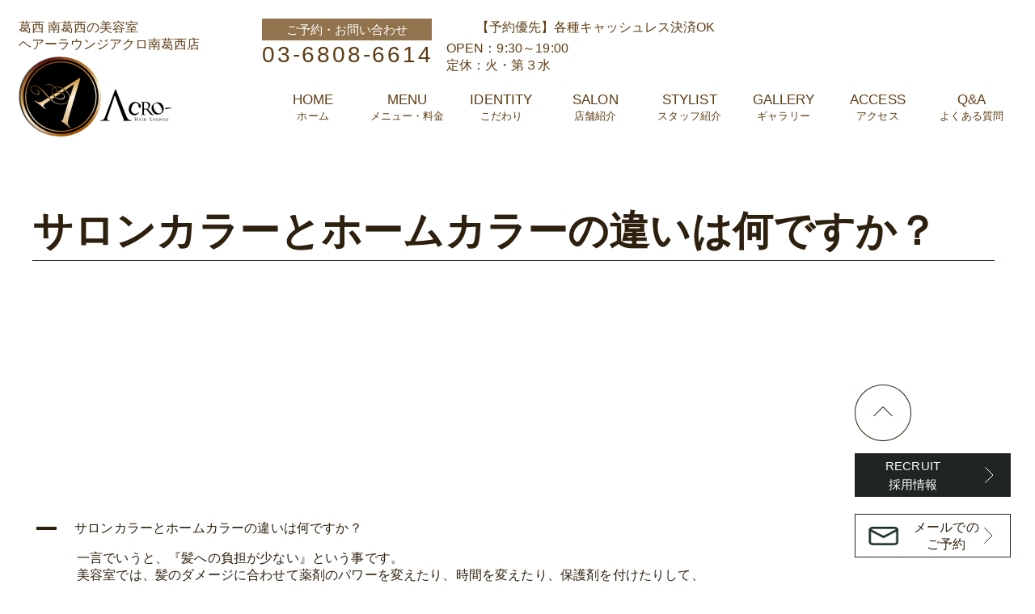

--- FILE ---
content_type: text/html; charset=UTF-8
request_url: https://hairlounge-acro.com/ufaq/%E3%82%B5%E3%83%AD%E3%83%B3%E3%82%AB%E3%83%A9%E3%83%BC%E3%81%A8%E3%83%9B%E3%83%BC%E3%83%A0%E3%82%AB%E3%83%A9%E3%83%BC%E3%81%AE%E9%81%95%E3%81%84%E3%81%AF%E4%BD%95%E3%81%A7%E3%81%99%E3%81%8B%EF%BC%9F/
body_size: 9222
content:
<!doctype html>
<html lang="ja">

<head>
    <meta charset="UTF-8">
    <meta name="viewport" content="width=device-width, initial-scale=1, user-scalable=no">
    <meta name="robots" content="index, follow">
    <meta http-equiv="X-UA-Compatible" content="IE=edge">
    <meta name="description" content="南葛西の美容室Acro">
    <link rel="preconnect" href="https://fonts.googleapis.com">
    <link rel="preconnect" href="https://fonts.gstatic.com" crossorigin>
    <link href="https://fonts.googleapis.com/css2?family=Dancing+Script:wght@700&display=swap" rel="stylesheet"> <title>サロンカラーとホームカラーの違いは何ですか？ &#8211; ヘアーラウンジアクロ南葛西店</title>
<meta name='robots' content='max-image-preview:large' />
<link rel="alternate" type="application/rss+xml" title="ヘアーラウンジアクロ南葛西店 &raquo; サロンカラーとホームカラーの違いは何ですか？ のコメントのフィード" href="https://hairlounge-acro.com/ufaq/%e3%82%b5%e3%83%ad%e3%83%b3%e3%82%ab%e3%83%a9%e3%83%bc%e3%81%a8%e3%83%9b%e3%83%bc%e3%83%a0%e3%82%ab%e3%83%a9%e3%83%bc%e3%81%ae%e9%81%95%e3%81%84%e3%81%af%e4%bd%95%e3%81%a7%e3%81%99%e3%81%8b%ef%bc%9f/feed/" />
<script type="text/javascript">
/* <![CDATA[ */
window._wpemojiSettings = {"baseUrl":"https:\/\/s.w.org\/images\/core\/emoji\/15.0.3\/72x72\/","ext":".png","svgUrl":"https:\/\/s.w.org\/images\/core\/emoji\/15.0.3\/svg\/","svgExt":".svg","source":{"concatemoji":"https:\/\/hairlounge-acro.com\/wp-includes\/js\/wp-emoji-release.min.js?ver=6.6.4"}};
/*! This file is auto-generated */
!function(i,n){var o,s,e;function c(e){try{var t={supportTests:e,timestamp:(new Date).valueOf()};sessionStorage.setItem(o,JSON.stringify(t))}catch(e){}}function p(e,t,n){e.clearRect(0,0,e.canvas.width,e.canvas.height),e.fillText(t,0,0);var t=new Uint32Array(e.getImageData(0,0,e.canvas.width,e.canvas.height).data),r=(e.clearRect(0,0,e.canvas.width,e.canvas.height),e.fillText(n,0,0),new Uint32Array(e.getImageData(0,0,e.canvas.width,e.canvas.height).data));return t.every(function(e,t){return e===r[t]})}function u(e,t,n){switch(t){case"flag":return n(e,"\ud83c\udff3\ufe0f\u200d\u26a7\ufe0f","\ud83c\udff3\ufe0f\u200b\u26a7\ufe0f")?!1:!n(e,"\ud83c\uddfa\ud83c\uddf3","\ud83c\uddfa\u200b\ud83c\uddf3")&&!n(e,"\ud83c\udff4\udb40\udc67\udb40\udc62\udb40\udc65\udb40\udc6e\udb40\udc67\udb40\udc7f","\ud83c\udff4\u200b\udb40\udc67\u200b\udb40\udc62\u200b\udb40\udc65\u200b\udb40\udc6e\u200b\udb40\udc67\u200b\udb40\udc7f");case"emoji":return!n(e,"\ud83d\udc26\u200d\u2b1b","\ud83d\udc26\u200b\u2b1b")}return!1}function f(e,t,n){var r="undefined"!=typeof WorkerGlobalScope&&self instanceof WorkerGlobalScope?new OffscreenCanvas(300,150):i.createElement("canvas"),a=r.getContext("2d",{willReadFrequently:!0}),o=(a.textBaseline="top",a.font="600 32px Arial",{});return e.forEach(function(e){o[e]=t(a,e,n)}),o}function t(e){var t=i.createElement("script");t.src=e,t.defer=!0,i.head.appendChild(t)}"undefined"!=typeof Promise&&(o="wpEmojiSettingsSupports",s=["flag","emoji"],n.supports={everything:!0,everythingExceptFlag:!0},e=new Promise(function(e){i.addEventListener("DOMContentLoaded",e,{once:!0})}),new Promise(function(t){var n=function(){try{var e=JSON.parse(sessionStorage.getItem(o));if("object"==typeof e&&"number"==typeof e.timestamp&&(new Date).valueOf()<e.timestamp+604800&&"object"==typeof e.supportTests)return e.supportTests}catch(e){}return null}();if(!n){if("undefined"!=typeof Worker&&"undefined"!=typeof OffscreenCanvas&&"undefined"!=typeof URL&&URL.createObjectURL&&"undefined"!=typeof Blob)try{var e="postMessage("+f.toString()+"("+[JSON.stringify(s),u.toString(),p.toString()].join(",")+"));",r=new Blob([e],{type:"text/javascript"}),a=new Worker(URL.createObjectURL(r),{name:"wpTestEmojiSupports"});return void(a.onmessage=function(e){c(n=e.data),a.terminate(),t(n)})}catch(e){}c(n=f(s,u,p))}t(n)}).then(function(e){for(var t in e)n.supports[t]=e[t],n.supports.everything=n.supports.everything&&n.supports[t],"flag"!==t&&(n.supports.everythingExceptFlag=n.supports.everythingExceptFlag&&n.supports[t]);n.supports.everythingExceptFlag=n.supports.everythingExceptFlag&&!n.supports.flag,n.DOMReady=!1,n.readyCallback=function(){n.DOMReady=!0}}).then(function(){return e}).then(function(){var e;n.supports.everything||(n.readyCallback(),(e=n.source||{}).concatemoji?t(e.concatemoji):e.wpemoji&&e.twemoji&&(t(e.twemoji),t(e.wpemoji)))}))}((window,document),window._wpemojiSettings);
/* ]]> */
</script>
<link rel='stylesheet' id='sbi_styles-css' href='https://hairlounge-acro.com/wp-content/plugins/instagram-feed/css/sbi-styles.min.css?ver=6.1.3' type='text/css' media='all' />
<style id='wp-emoji-styles-inline-css' type='text/css'>

	img.wp-smiley, img.emoji {
		display: inline !important;
		border: none !important;
		box-shadow: none !important;
		height: 1em !important;
		width: 1em !important;
		margin: 0 0.07em !important;
		vertical-align: -0.1em !important;
		background: none !important;
		padding: 0 !important;
	}
</style>
<link rel='stylesheet' id='wp-block-library-css' href='https://hairlounge-acro.com/wp-includes/css/dist/block-library/style.min.css?ver=6.6.4' type='text/css' media='all' />
<style id='classic-theme-styles-inline-css' type='text/css'>
/*! This file is auto-generated */
.wp-block-button__link{color:#fff;background-color:#32373c;border-radius:9999px;box-shadow:none;text-decoration:none;padding:calc(.667em + 2px) calc(1.333em + 2px);font-size:1.125em}.wp-block-file__button{background:#32373c;color:#fff;text-decoration:none}
</style>
<style id='global-styles-inline-css' type='text/css'>
:root{--wp--preset--aspect-ratio--square: 1;--wp--preset--aspect-ratio--4-3: 4/3;--wp--preset--aspect-ratio--3-4: 3/4;--wp--preset--aspect-ratio--3-2: 3/2;--wp--preset--aspect-ratio--2-3: 2/3;--wp--preset--aspect-ratio--16-9: 16/9;--wp--preset--aspect-ratio--9-16: 9/16;--wp--preset--color--black: #000000;--wp--preset--color--cyan-bluish-gray: #abb8c3;--wp--preset--color--white: #ffffff;--wp--preset--color--pale-pink: #f78da7;--wp--preset--color--vivid-red: #cf2e2e;--wp--preset--color--luminous-vivid-orange: #ff6900;--wp--preset--color--luminous-vivid-amber: #fcb900;--wp--preset--color--light-green-cyan: #7bdcb5;--wp--preset--color--vivid-green-cyan: #00d084;--wp--preset--color--pale-cyan-blue: #8ed1fc;--wp--preset--color--vivid-cyan-blue: #0693e3;--wp--preset--color--vivid-purple: #9b51e0;--wp--preset--gradient--vivid-cyan-blue-to-vivid-purple: linear-gradient(135deg,rgba(6,147,227,1) 0%,rgb(155,81,224) 100%);--wp--preset--gradient--light-green-cyan-to-vivid-green-cyan: linear-gradient(135deg,rgb(122,220,180) 0%,rgb(0,208,130) 100%);--wp--preset--gradient--luminous-vivid-amber-to-luminous-vivid-orange: linear-gradient(135deg,rgba(252,185,0,1) 0%,rgba(255,105,0,1) 100%);--wp--preset--gradient--luminous-vivid-orange-to-vivid-red: linear-gradient(135deg,rgba(255,105,0,1) 0%,rgb(207,46,46) 100%);--wp--preset--gradient--very-light-gray-to-cyan-bluish-gray: linear-gradient(135deg,rgb(238,238,238) 0%,rgb(169,184,195) 100%);--wp--preset--gradient--cool-to-warm-spectrum: linear-gradient(135deg,rgb(74,234,220) 0%,rgb(151,120,209) 20%,rgb(207,42,186) 40%,rgb(238,44,130) 60%,rgb(251,105,98) 80%,rgb(254,248,76) 100%);--wp--preset--gradient--blush-light-purple: linear-gradient(135deg,rgb(255,206,236) 0%,rgb(152,150,240) 100%);--wp--preset--gradient--blush-bordeaux: linear-gradient(135deg,rgb(254,205,165) 0%,rgb(254,45,45) 50%,rgb(107,0,62) 100%);--wp--preset--gradient--luminous-dusk: linear-gradient(135deg,rgb(255,203,112) 0%,rgb(199,81,192) 50%,rgb(65,88,208) 100%);--wp--preset--gradient--pale-ocean: linear-gradient(135deg,rgb(255,245,203) 0%,rgb(182,227,212) 50%,rgb(51,167,181) 100%);--wp--preset--gradient--electric-grass: linear-gradient(135deg,rgb(202,248,128) 0%,rgb(113,206,126) 100%);--wp--preset--gradient--midnight: linear-gradient(135deg,rgb(2,3,129) 0%,rgb(40,116,252) 100%);--wp--preset--font-size--small: 13px;--wp--preset--font-size--medium: 20px;--wp--preset--font-size--large: 36px;--wp--preset--font-size--x-large: 42px;--wp--preset--spacing--20: 0.44rem;--wp--preset--spacing--30: 0.67rem;--wp--preset--spacing--40: 1rem;--wp--preset--spacing--50: 1.5rem;--wp--preset--spacing--60: 2.25rem;--wp--preset--spacing--70: 3.38rem;--wp--preset--spacing--80: 5.06rem;--wp--preset--shadow--natural: 6px 6px 9px rgba(0, 0, 0, 0.2);--wp--preset--shadow--deep: 12px 12px 50px rgba(0, 0, 0, 0.4);--wp--preset--shadow--sharp: 6px 6px 0px rgba(0, 0, 0, 0.2);--wp--preset--shadow--outlined: 6px 6px 0px -3px rgba(255, 255, 255, 1), 6px 6px rgba(0, 0, 0, 1);--wp--preset--shadow--crisp: 6px 6px 0px rgba(0, 0, 0, 1);}:where(.is-layout-flex){gap: 0.5em;}:where(.is-layout-grid){gap: 0.5em;}body .is-layout-flex{display: flex;}.is-layout-flex{flex-wrap: wrap;align-items: center;}.is-layout-flex > :is(*, div){margin: 0;}body .is-layout-grid{display: grid;}.is-layout-grid > :is(*, div){margin: 0;}:where(.wp-block-columns.is-layout-flex){gap: 2em;}:where(.wp-block-columns.is-layout-grid){gap: 2em;}:where(.wp-block-post-template.is-layout-flex){gap: 1.25em;}:where(.wp-block-post-template.is-layout-grid){gap: 1.25em;}.has-black-color{color: var(--wp--preset--color--black) !important;}.has-cyan-bluish-gray-color{color: var(--wp--preset--color--cyan-bluish-gray) !important;}.has-white-color{color: var(--wp--preset--color--white) !important;}.has-pale-pink-color{color: var(--wp--preset--color--pale-pink) !important;}.has-vivid-red-color{color: var(--wp--preset--color--vivid-red) !important;}.has-luminous-vivid-orange-color{color: var(--wp--preset--color--luminous-vivid-orange) !important;}.has-luminous-vivid-amber-color{color: var(--wp--preset--color--luminous-vivid-amber) !important;}.has-light-green-cyan-color{color: var(--wp--preset--color--light-green-cyan) !important;}.has-vivid-green-cyan-color{color: var(--wp--preset--color--vivid-green-cyan) !important;}.has-pale-cyan-blue-color{color: var(--wp--preset--color--pale-cyan-blue) !important;}.has-vivid-cyan-blue-color{color: var(--wp--preset--color--vivid-cyan-blue) !important;}.has-vivid-purple-color{color: var(--wp--preset--color--vivid-purple) !important;}.has-black-background-color{background-color: var(--wp--preset--color--black) !important;}.has-cyan-bluish-gray-background-color{background-color: var(--wp--preset--color--cyan-bluish-gray) !important;}.has-white-background-color{background-color: var(--wp--preset--color--white) !important;}.has-pale-pink-background-color{background-color: var(--wp--preset--color--pale-pink) !important;}.has-vivid-red-background-color{background-color: var(--wp--preset--color--vivid-red) !important;}.has-luminous-vivid-orange-background-color{background-color: var(--wp--preset--color--luminous-vivid-orange) !important;}.has-luminous-vivid-amber-background-color{background-color: var(--wp--preset--color--luminous-vivid-amber) !important;}.has-light-green-cyan-background-color{background-color: var(--wp--preset--color--light-green-cyan) !important;}.has-vivid-green-cyan-background-color{background-color: var(--wp--preset--color--vivid-green-cyan) !important;}.has-pale-cyan-blue-background-color{background-color: var(--wp--preset--color--pale-cyan-blue) !important;}.has-vivid-cyan-blue-background-color{background-color: var(--wp--preset--color--vivid-cyan-blue) !important;}.has-vivid-purple-background-color{background-color: var(--wp--preset--color--vivid-purple) !important;}.has-black-border-color{border-color: var(--wp--preset--color--black) !important;}.has-cyan-bluish-gray-border-color{border-color: var(--wp--preset--color--cyan-bluish-gray) !important;}.has-white-border-color{border-color: var(--wp--preset--color--white) !important;}.has-pale-pink-border-color{border-color: var(--wp--preset--color--pale-pink) !important;}.has-vivid-red-border-color{border-color: var(--wp--preset--color--vivid-red) !important;}.has-luminous-vivid-orange-border-color{border-color: var(--wp--preset--color--luminous-vivid-orange) !important;}.has-luminous-vivid-amber-border-color{border-color: var(--wp--preset--color--luminous-vivid-amber) !important;}.has-light-green-cyan-border-color{border-color: var(--wp--preset--color--light-green-cyan) !important;}.has-vivid-green-cyan-border-color{border-color: var(--wp--preset--color--vivid-green-cyan) !important;}.has-pale-cyan-blue-border-color{border-color: var(--wp--preset--color--pale-cyan-blue) !important;}.has-vivid-cyan-blue-border-color{border-color: var(--wp--preset--color--vivid-cyan-blue) !important;}.has-vivid-purple-border-color{border-color: var(--wp--preset--color--vivid-purple) !important;}.has-vivid-cyan-blue-to-vivid-purple-gradient-background{background: var(--wp--preset--gradient--vivid-cyan-blue-to-vivid-purple) !important;}.has-light-green-cyan-to-vivid-green-cyan-gradient-background{background: var(--wp--preset--gradient--light-green-cyan-to-vivid-green-cyan) !important;}.has-luminous-vivid-amber-to-luminous-vivid-orange-gradient-background{background: var(--wp--preset--gradient--luminous-vivid-amber-to-luminous-vivid-orange) !important;}.has-luminous-vivid-orange-to-vivid-red-gradient-background{background: var(--wp--preset--gradient--luminous-vivid-orange-to-vivid-red) !important;}.has-very-light-gray-to-cyan-bluish-gray-gradient-background{background: var(--wp--preset--gradient--very-light-gray-to-cyan-bluish-gray) !important;}.has-cool-to-warm-spectrum-gradient-background{background: var(--wp--preset--gradient--cool-to-warm-spectrum) !important;}.has-blush-light-purple-gradient-background{background: var(--wp--preset--gradient--blush-light-purple) !important;}.has-blush-bordeaux-gradient-background{background: var(--wp--preset--gradient--blush-bordeaux) !important;}.has-luminous-dusk-gradient-background{background: var(--wp--preset--gradient--luminous-dusk) !important;}.has-pale-ocean-gradient-background{background: var(--wp--preset--gradient--pale-ocean) !important;}.has-electric-grass-gradient-background{background: var(--wp--preset--gradient--electric-grass) !important;}.has-midnight-gradient-background{background: var(--wp--preset--gradient--midnight) !important;}.has-small-font-size{font-size: var(--wp--preset--font-size--small) !important;}.has-medium-font-size{font-size: var(--wp--preset--font-size--medium) !important;}.has-large-font-size{font-size: var(--wp--preset--font-size--large) !important;}.has-x-large-font-size{font-size: var(--wp--preset--font-size--x-large) !important;}
:where(.wp-block-post-template.is-layout-flex){gap: 1.25em;}:where(.wp-block-post-template.is-layout-grid){gap: 1.25em;}
:where(.wp-block-columns.is-layout-flex){gap: 2em;}:where(.wp-block-columns.is-layout-grid){gap: 2em;}
:root :where(.wp-block-pullquote){font-size: 1.5em;line-height: 1.6;}
</style>
<link rel='stylesheet' id='contact-form-7-css' href='https://hairlounge-acro.com/wp-content/plugins/contact-form-7/includes/css/styles.css?ver=5.7.4' type='text/css' media='all' />
<link rel='stylesheet' id='reset-style-css' href='https://hairlounge-acro.com/wp-content/themes/acro/reset.css?ver=6.6.4' type='text/css' media='all' />
<link rel='stylesheet' id='swiper-style-css' href='https://hairlounge-acro.com/wp-content/themes/acro/js/plugins/swiper/swiper-bundle.min.css?ver=6.6.4' type='text/css' media='all' />
<link rel='stylesheet' id='style-css' href='https://hairlounge-acro.com/wp-content/themes/acro/style.css?ver=6.6.4' type='text/css' media='all' />
<link rel='stylesheet' id='attmgr_style-css' href='https://hairlounge-acro.com/wp-content/plugins/attendance-manager/front.css?ver=0.6.0' type='text/css' media='all' />
<script type="text/javascript" src="https://hairlounge-acro.com/wp-includes/js/jquery/jquery.min.js?ver=3.7.1" id="jquery-core-js"></script>
<script type="text/javascript" src="https://hairlounge-acro.com/wp-includes/js/jquery/jquery-migrate.min.js?ver=3.4.1" id="jquery-migrate-js"></script>
<link rel="https://api.w.org/" href="https://hairlounge-acro.com/wp-json/" /><link rel="alternate" title="JSON" type="application/json" href="https://hairlounge-acro.com/wp-json/wp/v2/ufaq/213" /><link rel="EditURI" type="application/rsd+xml" title="RSD" href="https://hairlounge-acro.com/xmlrpc.php?rsd" />
<meta name="generator" content="WordPress 6.6.4" />
<link rel="canonical" href="https://hairlounge-acro.com/ufaq/%e3%82%b5%e3%83%ad%e3%83%b3%e3%82%ab%e3%83%a9%e3%83%bc%e3%81%a8%e3%83%9b%e3%83%bc%e3%83%a0%e3%82%ab%e3%83%a9%e3%83%bc%e3%81%ae%e9%81%95%e3%81%84%e3%81%af%e4%bd%95%e3%81%a7%e3%81%99%e3%81%8b%ef%bc%9f/" />
<link rel='shortlink' href='https://hairlounge-acro.com/?p=213' />
<link rel="alternate" title="oEmbed (JSON)" type="application/json+oembed" href="https://hairlounge-acro.com/wp-json/oembed/1.0/embed?url=https%3A%2F%2Fhairlounge-acro.com%2Fufaq%2F%25e3%2582%25b5%25e3%2583%25ad%25e3%2583%25b3%25e3%2582%25ab%25e3%2583%25a9%25e3%2583%25bc%25e3%2581%25a8%25e3%2583%259b%25e3%2583%25bc%25e3%2583%25a0%25e3%2582%25ab%25e3%2583%25a9%25e3%2583%25bc%25e3%2581%25ae%25e9%2581%2595%25e3%2581%2584%25e3%2581%25af%25e4%25bd%2595%25e3%2581%25a7%25e3%2581%2599%25e3%2581%258b%25ef%25bc%259f%2F" />
<link rel="alternate" title="oEmbed (XML)" type="text/xml+oembed" href="https://hairlounge-acro.com/wp-json/oembed/1.0/embed?url=https%3A%2F%2Fhairlounge-acro.com%2Fufaq%2F%25e3%2582%25b5%25e3%2583%25ad%25e3%2583%25b3%25e3%2582%25ab%25e3%2583%25a9%25e3%2583%25bc%25e3%2581%25a8%25e3%2583%259b%25e3%2583%25bc%25e3%2583%25a0%25e3%2582%25ab%25e3%2583%25a9%25e3%2583%25bc%25e3%2581%25ae%25e9%2581%2595%25e3%2581%2584%25e3%2581%25af%25e4%25bd%2595%25e3%2581%25a7%25e3%2581%2599%25e3%2581%258b%25ef%25bc%259f%2F&#038;format=xml" />
    
    <script type="text/javascript">
        var ajaxurl = 'https://hairlounge-acro.com/wp-admin/admin-ajax.php';
    </script>
<link rel="icon" href="https://hairlounge-acro.com/wp-content/uploads/2022/03/favicon-.ico" sizes="32x32" />
<link rel="icon" href="https://hairlounge-acro.com/wp-content/uploads/2022/03/favicon-.ico" sizes="192x192" />
<link rel="apple-touch-icon" href="https://hairlounge-acro.com/wp-content/uploads/2022/03/favicon-.ico" />
<meta name="msapplication-TileImage" content="https://hairlounge-acro.com/wp-content/uploads/2022/03/favicon-.ico" />
</head>

<body class="ufaq-template-default single single-ufaq postid-213">
    <header class="header">
        <div class="header__left">
            <p class="header__title">葛西 南葛西の美容室 ヘアーラウンジアクロ南葛西店</p>
                            <a class="header__logo" href="https://hairlounge-acro.com/"><img src="https://hairlounge-acro.com/wp-content/themes/acro/images/logo.png" alt=""></a>
                    </div>
        <!-- /.header__left -->
        <!-- ハンバーガーメニュー用 -->
        <input type="checkbox" name="res" id="burger__switch" class="burger__switch">
        <label for="burger__switch" id="burger__btn" class="burger__btn">
            <span id="burger__line" class="burger__line"></span>
        </label>
        <label for="burger__switch" id="burger__background" class="burger__background"></label>
        <!-- /ハンバーガーメニュー用 -->

        <div class="header__right burger__nav">
            <div class="header__info">
                <div class="header__phone">
                    <p class="header__phoneTitle">ご予約・お問い合わせ</p>
                    <p class="header__phoneNumber">03-6808-6614</p>
                </div>
                <div class="header__hours">
                    <p class="header__notice">【予約優先】<br class="is-shown-tab-only">各種キャッシュレス決済OK</p>
                    <p class="header__opening">OPEN：9:30～19:00</p>
                    <p class="header__closure">定休：火・第３水</p>
                </div>
            </div>
            <!-- /.header__info -->
            <nav class="header__nav">
                <ul class="header__navItems">
                    <li class="header__navItem">
                        <a href="https://hairlounge-acro.com">
                            <p class="header__navItem--en">HOME</p>
                            <p class="header__navItem--jp">ホーム</p>
                        </a>
                    </li>
                    <li class="header__navItem">
                        <a href="https://hairlounge-acro.com/menu">
                            <p class="header__navItem--en">MENU</p>
                            <p class="header__navItem--jp">メニュー・料金</p>
                        </a>
                    </li>
                    <li class="header__navItem">
                        <a href="https://hairlounge-acro.com/identity">
                            <p class="header__navItem--en">IDENTITY</p>
                            <p class="header__navItem--jp">こだわり</p>
                        </a>
                    </li>
                    <li class="header__navItem">
                        <a href="https://hairlounge-acro.com/salon">
                            <p class="header__navItem--en">SALON</p>
                            <p class="header__navItem--jp">店舗紹介</p>
                        </a>
                    </li>
                    <li class="header__navItem">
                        <a href="https://hairlounge-acro.com/stylists">
                            <p class="header__navItem--en">STYLIST</p>
                            <p class="header__navItem--jp">スタッフ紹介</p>
                        </a>
                    </li>
                    <li class="header__navItem">
                        <a href="https://hairlounge-acro.com/gallery">
                            <p class="header__navItem--en">GALLERY</p>
                            <p class="header__navItem--jp">ギャラリー</p>
                        </a>
                    </li>
                    <li class="header__navItem">
                        <a href="https://hairlounge-acro.com/access">
                            <p class="header__navItem--en">ACCESS</p>
                            <p class="header__navItem--jp">アクセス</p>
                        </a>
                    </li>
                    <li class="header__navItem">
                        <a href="https://hairlounge-acro.com/qa">
                            <p class="header__navItem--en">Q&A</p>
                            <p class="header__navItem--jp">よくある質問</p>
                        </a>
                    </li>
                </ul>
            </nav>
            <!-- /.header__nav burger__nab -->
        </div>
        <!-- /.header__right -->

    </header>

    <main>
        <article>

        <section class="pageTop"><div class="inner">
    <h1 class="pageTop__title">サロンカラーとホームカラーの違いは何ですか？</h1>
    <p class="pageTop__subtitle"></p>
    <p class="pageTop__message"></p>
</div>
</section>
        <section>
            <div class="inner">
                <div  class="ewd-ufaq-faq-list ewd-ufaq-page-type-distinct" id='ewd-ufaq-faq-list'>

	<input type='hidden' name='show_on_load' value='' id='ewd-ufaq-show-on-load' />
<input type='hidden' name='include_category' value='' id='ewd-ufaq-include-category' />
<input type='hidden' name='exclude_category' value='' id='ewd-ufaq-exclude-category' />
<input type='hidden' name='orderby' value='date' id='ewd-ufaq-orderby' />
<input type='hidden' name='order' value='asc' id='ewd-ufaq-order' />
<input type='hidden' name='post_count' value='-1' id='ewd-ufaq-post-count' />
<input type='hidden' name='current_url' value='/ufaq/%E3%82%B5%E3%83%AD%E3%83%B3%E3%82%AB%E3%83%A9%E3%83%BC%E3%81%A8%E3%83%9B%E3%83%BC%E3%83%A0%E3%82%AB%E3%83%A9%E3%83%BC%E3%81%AE%E9%81%95%E3%81%84%E3%81%AF%E4%BD%95%E3%81%A7%E3%81%99%E3%81%8B%EF%BC%9F/' id='ewd-ufaq-current-url' />
	
	
	<div class='ewd-ufaq-faqs'>

		<div  class="ewd-ufaq-faq-div ewd-ufaq-faq-column-count-one ewd-ufaq-faq-responsive-columns- ewd-ufaq-faq-display-style-default" id='ewd-ufaq-post-213-0BiurZ19Aj' data-post_id='213'>

	<div class='ewd-ufaq-faq-title '>
	
	<a class='ewd-ufaq-post-margin'  href='https://hairlounge-acro.com/ufaq/%e3%82%b5%e3%83%ad%e3%83%b3%e3%82%ab%e3%83%a9%e3%83%bc%e3%81%a8%e3%83%9b%e3%83%bc%e3%83%a0%e3%82%ab%e3%83%a9%e3%83%bc%e3%81%ae%e9%81%95%e3%81%84%e3%81%af%e4%bd%95%e3%81%a7%e3%81%99%e3%81%8b%ef%bc%9f/'>

		<div class='ewd-ufaq-post-margin-symbol ewd-ufaq-'>
			<span >A</span>
		</div>

		<div class='ewd-ufaq-faq-title-text'>

			<h4>
				サロンカラーとホームカラーの違いは何ですか？			</h4>

		</div>

		<div class='ewd-ufaq-clear'></div>

	</a>
	
</div>
	
	<div class='ewd-ufaq-faq-body ' >

		
			
		
			<div class='ewd-ufaq-post-margin ewd-ufaq-faq-post'>
	
<p>一言でいうと、『髪への負担が少ない』という事です。<br>美容室では、髪のダメージに合わせて薬剤のパワーを変えたり、時間を変えたり、保護剤を付けたりして、<br>できる限り髪への負担を軽減しています。<br><br>ホームカラーの薬剤は、誰でも染まりやすくするためにパワーのある配合になっています。<br>また、根元を塗り分けたりする事も難しいので毛先まで薬剤を付けてしまう結果、<br>髪の毛先にダメージが蓄積していってしまいます。<br>特に泡カラーは、強いアルカリ剤によってパーマがかからない状態にもなりますのでご注意ください。</p>
</div>
		
			
		
			
		
			
		
			
		
			
		
			
		
			
		
			
		
	</div>

</div>
	</div>

	
</div>            </div>
        </section>

        </article>

</main>

<footer class="footer" style="background-image: url(https://hairlounge-acro.com/wp-content/themes/acro/images/footer/footer-bg.png);">

    <!-- Accessページ以外にgoogle mapsを表示する  -->
            <iframe class="footer__map" src="https://www.google.com/maps/embed?pb=!1m18!1m12!1m3!1d3241.965889207548!2d139.8705229509535!3d35.65321203901814!2m3!1f0!2f0!3f0!3m2!1i1024!2i768!4f13.1!3m3!1m2!1s0x60187d5fa9c0e249%3A0xc8f6dc8071f277c2!2z44OY44Ki44O844Op44Km44Oz44K444Ki44Kv44Ot5Y2X6JGb6KW_5bqX!5e0!3m2!1sja!2sau!4v1648264022875!5m2!1sja!2sau" width="1920" height="455" style="border:0;" allowfullscreen="" loading="lazy"></iframe>
    
    <div class="inner footer__inner">
        <div class="footer__upper">
            <div class="footer__info">
                <a class="footer__logo" href="https://hairlounge-acro.com/"><img src="https://hairlounge-acro.com/wp-content/themes/acro/images/logo.png" alt=""></a>
                <p class="footer__address">
                    〒134-0085<br>
                    東京都江戸川区南葛西2-1-9<br>
                    03-6808-6614
                </p>
                <p class="footer__hours">
                    各種キャッシュレス決済OK<br>
                    OPEN：9:30～19:00<br>
                    定休：火・第３水                </p>
            </div>
            <!-- /.footer__info -->
            <a class="footer__insta" href="https://www.instagram.com/acro_minamikasai"><img src="https://hairlounge-acro.com/wp-content/themes/acro/images/footer/insta.png" alt=""></a>
        </div>
        <!-- /.footer__upper -->

        <div class="footer__lower">
            <!-- wp:paragraph -->
<p>アクロ南葛西店のサロンコンセプトは、<br>『健康で元気な気分になれるパワースポット的髪質改善サロン』です。<br>『森ガール』『カフェ風』『ブリティッシュ』というキーワードから、<br>ナチュラルな雰囲気で、ホッと安らげるような『可愛らしい美容室』づくりに務めています。<br>アクロに来てくれた方を、もっと可愛くステキにしたい！<br>髪の悩みを改善して喜んでもらいたい！もっともっと・・・・。<br>そんな思いで取り組んでいる美容室なので、家に帰ってヘアースタイルを見た時に、<br>『なかなか良い美容室を発見しちゃった！』と思っていただけたら嬉しいです。</p>
<!-- /wp:paragraph -->            <nav class="footer__nav">
                <ul class="footer__navItems">
                    <li class="footer__navItem"><a href="https://hairlounge-acro.com">ホーム</a></li>
                </ul>
                <ul class="footer__navItems">
                    <li class="footer__navItem"><a href="https://hairlounge-acro.com/menu">メニュー・料金</a></li>
                </ul>
                <ul class="footer__navItems">
                    <li class="footer__navItem"><a href="https://hairlounge-acro.com/identity">こだわり</a></li>
                </ul>
                <ul class="footer__navItems">
                    <li class="footer__navItem"><a href="https://hairlounge-acro.com/salon">店舗紹介</a></li>
                </ul>
                <ul class="footer__navItems">
                    <li class="footer__navItem"><a href="https://hairlounge-acro.com/stylists">スタッフ紹介</a></li>
                </ul>
                <ul class="footer__navItems">
                    <li class="footer__navItem"><a href="https://hairlounge-acro.com/gallery">ギャラリー</a></li>
                </ul>
                <ul class="footer__navItems">
                    <li class="footer__navItem"><a href="https://hairlounge-acro.com/access">アクセス</a></li>
                </ul>
                <ul class="footer__navItems">
                    <li class="footer__navItem"><a href="https://hairlounge-acro.com/qa">Q&A</a></li>
                </ul>
                <ul class="footer__navItems">
                    <li class="footer__navItem"><a href="https://hairlounge-acro.com/reserve">お問い合わせ</a></li>
                </ul>
                <ul class="footer__navItems">
                    <li class="footer__navItem"><a href="https://hairlounge-acro.com/recruit">採用情報</a></li>
                </ul>
                <ul class="footer__navItems">
                    <li class="footer__navItem"><a href="https://hairlounge-acro.com/privacy-policy">プライバシーポリシー</a></li>
                </ul>
            </nav>
        </div>
        <!-- /.footer__lower -->
        <p class="footer__copyright">&copy; 2021 Hair Lounge ACRO Minami-Kasai</p>
    </div>
    <!-- /.inner footer__inner -->
</footer>


<nav class="fixedLink">
    <div id="fixedLink__toTop" class="fixedLink__toTop">
        <img src="https://hairlounge-acro.com/wp-content/themes/acro/images/footer/to-top.png" alt="">
    </div>
    <div class="fixedLink__buttons">
        <a href="https://hairlounge-acro.com/recruit" class="fixedLink__recruit">
            <p>
                <taban>RECRUIT</taban><br>採用情報
            </p>
            <img src="https://hairlounge-acro.com/wp-content/themes/acro/images/footer/arrow-white.png" alt="">
        </a>
        <a href="https://hairlounge-acro.com/reserve" class="fixedLink__reserve">
            <figure>
                <img src="https://hairlounge-acro.com/wp-content/themes/acro/images/footer/mail.png" alt="">
                <p>メールでの<br>ご予約</p>
            </figure>
            <img src="https://hairlounge-acro.com/wp-content/themes/acro/images/footer/arrow-black.png" alt="">
        </a>
    </div>
</nav>


<script src="https://hairlounge-acro.com/wp-content/themes/acro/js/plugins/swiper/swiper-bundle.min.js"></script>
<script type="module" src="https://hairlounge-acro.com/wp-content/themes/acro/index.js"></script>

<script type='text/javascript'>
/* <![CDATA[ */
var question_titles = ["\u30b5\u30ed\u30f3\u30ab\u30e9\u30fc\u3068\u30db\u30fc\u30e0\u30ab\u30e9\u30fc\u306e\u9055\u3044\u306f\u4f55\u3067\u3059\u304b\uff1f"]
/* ]]> */
</script>
<script type='text/javascript'>
/* <![CDATA[ */
var ewd_ufaq_php_data = {"retrieving_results":"Retrieving Results","question_titles":["\u30b5\u30ed\u30f3\u30ab\u30e9\u30fc\u3068\u30db\u30fc\u30e0\u30ab\u30e9\u30fc\u306e\u9055\u3044\u306f\u4f55\u3067\u3059\u304b\uff1f"],"display_faq":"0","nonce":"40dbb211cd"}
/* ]]> */
</script>
<script type="application/ld+json" class="ewd-ufaq-ld-json-data">{"@context":"https:\/\/schema.org","@type":"FAQPage","mainEntity":[{"@type":"Question","name":"\u30b5\u30ed\u30f3\u30ab\u30e9\u30fc\u3068\u30db\u30fc\u30e0\u30ab\u30e9\u30fc\u306e\u9055\u3044\u306f\u4f55\u3067\u3059\u304b\uff1f","acceptedAnswer":{"@type":"Answer","text":"\n<p>\u4e00\u8a00\u3067\u3044\u3046\u3068\u3001\u300e\u9aea\u3078\u306e\u8ca0\u62c5\u304c\u5c11\u306a\u3044\u300f\u3068\u3044\u3046\u4e8b\u3067\u3059\u3002<br>\u7f8e\u5bb9\u5ba4\u3067\u306f\u3001\u9aea\u306e\u30c0\u30e1\u30fc\u30b8\u306b\u5408\u308f\u305b\u3066\u85ac\u5264\u306e\u30d1\u30ef\u30fc\u3092\u5909\u3048\u305f\u308a\u3001\u6642\u9593\u3092\u5909\u3048\u305f\u308a\u3001\u4fdd\u8b77\u5264\u3092\u4ed8\u3051\u305f\u308a\u3057\u3066\u3001<br>\u3067\u304d\u308b\u9650\u308a\u9aea\u3078\u306e\u8ca0\u62c5\u3092\u8efd\u6e1b\u3057\u3066\u3044\u307e\u3059\u3002<br><br>\u30db\u30fc\u30e0\u30ab\u30e9\u30fc\u306e\u85ac\u5264\u306f\u3001\u8ab0\u3067\u3082\u67d3\u307e\u308a\u3084\u3059\u304f\u3059\u308b\u305f\u3081\u306b\u30d1\u30ef\u30fc\u306e\u3042\u308b\u914d\u5408\u306b\u306a\u3063\u3066\u3044\u307e\u3059\u3002<br>\u307e\u305f\u3001\u6839\u5143\u3092\u5857\u308a\u5206\u3051\u305f\u308a\u3059\u308b\u4e8b\u3082\u96e3\u3057\u3044\u306e\u3067\u6bdb\u5148\u307e\u3067\u85ac\u5264\u3092\u4ed8\u3051\u3066\u3057\u307e\u3046\u7d50\u679c\u3001<br>\u9aea\u306e\u6bdb\u5148\u306b\u30c0\u30e1\u30fc\u30b8\u304c\u84c4\u7a4d\u3057\u3066\u3044\u3063\u3066\u3057\u307e\u3044\u307e\u3059\u3002<br>\u7279\u306b\u6ce1\u30ab\u30e9\u30fc\u306f\u3001\u5f37\u3044\u30a2\u30eb\u30ab\u30ea\u5264\u306b\u3088\u3063\u3066\u30d1\u30fc\u30de\u304c\u304b\u304b\u3089\u306a\u3044\u72b6\u614b\u306b\u3082\u306a\u308a\u307e\u3059\u306e\u3067\u3054\u6ce8\u610f\u304f\u3060\u3055\u3044\u3002<\/p>\n","author":{"@type":"Person","name":"customer"}}}]}</script><!-- Instagram Feed JS -->
<script type="text/javascript">
var sbiajaxurl = "https://hairlounge-acro.com/wp-admin/admin-ajax.php";
</script>
<script>
document.addEventListener( 'wpcf7mailsent', function( event ) {
location = './thanks';
}, false );
</script><link rel='stylesheet' id='ewd-ufaq-rrssb-css' href='https://hairlounge-acro.com/wp-content/plugins/ultimate-faqs/assets/css/rrssb-min.css?ver=6.6.4' type='text/css' media='all' />
<link rel='stylesheet' id='ewd-ufaq-jquery-ui-css' href='https://hairlounge-acro.com/wp-content/plugins/ultimate-faqs/assets/css/jquery-ui.min.css?ver=6.6.4' type='text/css' media='all' />
<link rel='stylesheet' id='ewd-ufaq-css-css' href='https://hairlounge-acro.com/wp-content/plugins/ultimate-faqs/assets/css/ewd-ufaq.css?ver=6.6.4' type='text/css' media='all' />
<script type="text/javascript" src="https://hairlounge-acro.com/wp-content/plugins/contact-form-7/includes/swv/js/index.js?ver=5.7.4" id="swv-js"></script>
<script type="text/javascript" id="contact-form-7-js-extra">
/* <![CDATA[ */
var wpcf7 = {"api":{"root":"https:\/\/hairlounge-acro.com\/wp-json\/","namespace":"contact-form-7\/v1"}};
/* ]]> */
</script>
<script type="text/javascript" src="https://hairlounge-acro.com/wp-content/plugins/contact-form-7/includes/js/index.js?ver=5.7.4" id="contact-form-7-js"></script>
<script type="text/javascript" src="https://hairlounge-acro.com/wp-content/plugins/attendance-manager/front.js?ver=0.6.0" id="attmgr_script-js"></script>
<script type="text/javascript" src="https://hairlounge-acro.com/wp-includes/js/jquery/ui/core.min.js?ver=1.13.3" id="jquery-ui-core-js"></script>
<script type="text/javascript" src="https://hairlounge-acro.com/wp-content/plugins/ultimate-faqs/assets/js/ewd-ufaq.js?ver=2.2.5" id="ewd-ufaq-js-js"></script>
<script type="text/javascript" src="https://hairlounge-acro.com/wp-includes/js/jquery/ui/effect.min.js?ver=1.13.3" id="jquery-effects-core-js"></script>
<script type="text/javascript" src="https://hairlounge-acro.com/wp-includes/js/jquery/ui/menu.min.js?ver=1.13.3" id="jquery-ui-menu-js"></script>
<script type="text/javascript" src="https://hairlounge-acro.com/wp-includes/js/dist/dom-ready.min.js?ver=f77871ff7694fffea381" id="wp-dom-ready-js"></script>
<script type="text/javascript" src="https://hairlounge-acro.com/wp-includes/js/dist/hooks.min.js?ver=2810c76e705dd1a53b18" id="wp-hooks-js"></script>
<script type="text/javascript" src="https://hairlounge-acro.com/wp-includes/js/dist/i18n.min.js?ver=5e580eb46a90c2b997e6" id="wp-i18n-js"></script>
<script type="text/javascript" id="wp-i18n-js-after">
/* <![CDATA[ */
wp.i18n.setLocaleData( { 'text direction\u0004ltr': [ 'ltr' ] } );
/* ]]> */
</script>
<script type="text/javascript" id="wp-a11y-js-translations">
/* <![CDATA[ */
( function( domain, translations ) {
	var localeData = translations.locale_data[ domain ] || translations.locale_data.messages;
	localeData[""].domain = domain;
	wp.i18n.setLocaleData( localeData, domain );
} )( "default", {"translation-revision-date":"2025-10-03 13:05:22+0000","generator":"GlotPress\/4.0.1","domain":"messages","locale_data":{"messages":{"":{"domain":"messages","plural-forms":"nplurals=1; plural=0;","lang":"ja_JP"},"Notifications":["\u901a\u77e5"]}},"comment":{"reference":"wp-includes\/js\/dist\/a11y.js"}} );
/* ]]> */
</script>
<script type="text/javascript" src="https://hairlounge-acro.com/wp-includes/js/dist/a11y.min.js?ver=d90eebea464f6c09bfd5" id="wp-a11y-js"></script>
<script type="text/javascript" src="https://hairlounge-acro.com/wp-includes/js/jquery/ui/autocomplete.min.js?ver=1.13.3" id="jquery-ui-autocomplete-js"></script>

</body>

</html>

--- FILE ---
content_type: text/css
request_url: https://hairlounge-acro.com/wp-content/themes/acro/style.css?ver=6.6.4
body_size: 15245
content:
@charset "UTF-8";
li {
  list-style: none;
}

a {
  text-decoration: none;
  color: inherit;
}

img {
  vertical-align: bottom;
}

html {
  overflow-x: auto;
}

body {
  font-family: "Yu Gothic", sans-serif;
  font-weight: 500;
  font-size: 16px;
  line-height: 1.3125;
  letter-spacing: 0.01em;
  font-style: normal;
  color: #2e200e;
  width: 100vw;
  overflow-x: hidden;
  position: absolute;
}
@media screen and (max-width: 598px) {
  body {
    font-size: 14px;
  }
}

.home,
.page,
.page-id-7 {
  color: #5d3c13;
}

section {
  margin-bottom: 100px;
}
@media screen and (max-width: 1260px) {
  section {
    margin-bottom: 60px;
  }
}

.sectionTitle {
  font-family: "Dancing Script", cursive;
  font-size: 50px;
  font-weight: 700;
  letter-spacing: 0.05em;
  color: #5d3c13;
  text-align: center;
  margin-bottom: 17px;
}
@media screen and (max-width: 598px) {
  .sectionTitle {
    font-size: 40px;
  }
}

.sectionSubtitle {
  text-align: center;
  margin-top: -6px;
}

.decoTitle,
.form__title,
.ewd-ufaq-faq-category-title {
  margin: 90px 0 11px;
  position: relative;
}
@media screen and (max-width: 598px) {
  .decoTitle,
.form__title,
.ewd-ufaq-faq-category-title {
    margin-top: 60px;
  }
}
.decoTitle::before,
.form__title::before,
.ewd-ufaq-faq-category-title::before {
  content: "";
  background-image: url(images/title-deco.png);
  background-size: contain;
  background-repeat: repeat-x;
  background-position: bottom;
  width: 100%;
  height: 25px;
  position: absolute;
  bottom: 0;
  left: 0;
  z-index: -1;
}
@media screen and (max-width: 598px) {
  .decoTitle::before,
.form__title::before,
.ewd-ufaq-faq-category-title::before {
    bottom: -25px;
  }
}
.decoTitle + p,
.form__title + p,
.ewd-ufaq-faq-category-title + p {
  text-align: center;
}
@media screen and (max-width: 1260px) {
  .decoTitle + p,
.form__title + p,
.ewd-ufaq-faq-category-title + p {
    text-align: left;
  }
}

.decoTitle + .wp-block-columns .wp-block-image {
  background-color: #dbdbdb;
  width: 100%;
  position: relative;
  padding-top: 57.1428571429%;
}
.decoTitle + .wp-block-columns .wp-block-image img {
  -o-object-fit: cover;
     object-fit: cover;
  position: absolute;
  width: 100%;
  height: 100%;
  top: 0;
  left: 0;
}

.decoTitle__title,
.form__title > h2,
.ewd-ufaq-faq-category-title > h3 {
  font-family: "Hiragino Sans", sans-serif;
  font-size: 22px;
  font-weight: 500;
  background-color: #fff;
  width: -webkit-fit-content;
  width: -moz-fit-content;
  width: fit-content;
  padding: 10px 65px 0;
  margin: 0 auto;
}
@media screen and (max-width: 598px) {
  .decoTitle__title,
.form__title > h2,
.ewd-ufaq-faq-category-title > h3 {
    font-size: 16px;
    font-weight: bold;
    text-align: center;
    padding: 0;
  }
}

.decoTitle__note {
  font-family: "Hiragino Mincho ProN", sans-serif;
  font-size: 12px;
  line-height: 1.3333333333;
  text-align: center;
  margin-bottom: 10px;
  display: block;
}
.decoTitle__note + p {
  text-align: center;
}
@media screen and (max-width: 1260px) {
  .decoTitle__note + p {
    text-align: left;
  }
}

.single-service .decoTitle::before,
.single-service .ewd-ufaq-faq-category-title::before,
.author .decoTitle::before,
.author .ewd-ufaq-faq-category-title::before {
  background-image: url(../images/title-deco.png);
}

.inner {
  width: 1200px;
  margin: 0 auto;
  position: relative;
}
@media screen and (max-width: 1260px) {
  .inner {
    width: 90vw;
  }
}
@media screen and (max-width: 598px) {
  .inner {
    width: calc(100vw - 40px);
  }
}

.button {
  color: #5d3c13;
  width: -webkit-fit-content;
  width: -moz-fit-content;
  width: fit-content;
  height: 60px;
  border: 1px solid #97744a;
  background-color: #fff;
  padding: 0 20px;
  margin: 0 auto;
  display: flex;
  align-items: center;
  cursor: pointer;
}
@media screen and (max-width: 598px) {
  .button {
    font-size: 13px;
    line-height: 1.3076923077;
    padding: 0 13px 0 20px;
  }
}
.button::after {
  content: "";
  width: 60px;
  height: 40px;
  background: center/cover no-repeat url(images/button-scissors.png);
  margin-left: 60px;
}
@media screen and (max-width: 598px) {
  .button::after {
    background-size: contain;
    width: 53px;
    height: 40px;
    margin-left: 40px;
  }
}

.home .button::after {
  background: center/contain no-repeat url(./wp-content/themes/acro/images/button-scissors.png);
}

.single-service .button::after,
.author .button::after {
  background: center/contain no-repeat url(../..//wp-content/themes/acro/images/button-scissors.png);
}

.is-shown-tab {
  display: none;
}
@media screen and (max-width: 1260px) {
  .is-shown-tab {
    display: block !important;
  }
}

.is-shown-tab-only {
  display: none;
}
@media screen and (max-width: 1260px) {
  .is-shown-tab-only {
    display: block !important;
  }
}
@media screen and (max-width: 598px) {
  .is-shown-tab-only {
    display: none !important;
  }
}

.is-shown-sp {
  display: none !important;
}
@media screen and (max-width: 598px) {
  .is-shown-sp {
    display: block !important;
  }
}

.is-shown-sp--flex {
  display: none !important;
}
@media screen and (max-width: 598px) {
  .is-shown-sp--flex {
    display: flex !important;
  }
}

@media screen and (max-width: 1260px) {
  .is-hidden-tab {
    display: none !important;
  }
}

@media screen and (max-width: 598px) {
  .is-hidden-sp {
    display: none !important;
  }
}

.color-white {
  color: #fff;
}

@media screen and (max-width: 1260px) {
  .color-white-tab {
    color: #fff;
  }
}

.burger__switch {
  transform: translateX(-100vw);
}
.burger__btn {
  width: 30px;
  height: 33px;
  margin-right: 15px;
  display: none;
  position: relative;
  cursor: pointer;
  z-index: 111;
}
@media screen and (max-width: 1260px) {
  .burger__btn {
    display: flex;
    justify-content: center;
    align-items: center;
  }
}
@media screen and (max-width: 598px) {
  .burger__btn {
    width: 22px;
    height: 24px;
    margin-right: 0;
    margin-top: 18px;
  }
}
.burger__line, .burger__line::after, .burger__line::before {
  content: "";
  width: 30px;
  height: 4px;
  background-color: #2e200e;
  position: absolute;
  transition-duration: 0.3s;
  z-index: 115;
}
@media screen and (max-width: 598px) {
  .burger__line, .burger__line::after, .burger__line::before {
    width: 22px;
    height: 2px;
  }
}
.burger__line::before {
  transform: translateY(-15px);
}
@media screen and (max-width: 598px) {
  .burger__line::before {
    transform: translateY(-12px);
  }
}
.burger__line::after {
  transform: translateY(15px);
}
@media screen and (max-width: 598px) {
  .burger__line::after {
    transform: translateY(12px);
  }
}
.burger__background {
  width: 100vw;
  height: 100vh;
  background-color: rgba(0, 0, 0, 0.7);
  display: none;
  position: fixed;
  top: 0;
  left: 0;
  transition-duration: 0.3s;
  z-index: 100;
}
@media screen and (max-width: 1260px) {
  .burger__nav {
    width: 250px;
    height: 100%;
    background-color: #f7e9d6;
    border: 1px solid #000;
    display: flex;
    justify-content: center;
    align-items: center;
    position: fixed;
    top: 0;
    right: 0;
    transform: translateX(100vw);
    transition: 0.3s;
    z-index: 110;
  }
}
@media screen and (max-width: 598px) {
  .burger__nav {
    width: 85vw;
  }
}
@media screen and (max-width: 1260px) {
  .burger__nav ul {
    display: flex;
    flex-direction: column;
    justify-content: space-evenly;
    align-items: flex-start;
  }
}

#burger__switch:checked ~ #burger__btn #burger__line {
  background: #f7e9d6;
}
#burger__switch:checked ~ #burger__btn #burger__line::before {
  transform: translateY(0) rotate(45deg);
}
#burger__switch:checked ~ #burger__btn #burger__line::after {
  width: 30px;
  transform: translateY(0) rotate(-45deg);
}
@media screen and (max-width: 598px) {
  #burger__switch:checked ~ #burger__btn #burger__line::after {
    width: 22px;
  }
}
#burger__switch:checked ~ #burger__background {
  display: block;
}
#burger__switch:checked ~ .burger__nav {
  transform: translateX(0);
}

.header {
  color: #5d3c13;
  width: 100%;
  height: 167px;
  padding: 23px 25px 15px 23px;
  display: flex;
  justify-content: space-between;
}
@media screen and (max-width: 1260px) {
  .header {
    height: 127px;
  }
}
@media screen and (max-width: 598px) {
  .header {
    height: 85px;
    padding: 10px 21px 10px 10px;
  }
}
.header__left {
  display: flex;
  flex-direction: column;
  align-items: start;
}
.header__title {
  letter-spacing: 0;
  margin-bottom: 5px;
  word-break: keep-all;
}
@media screen and (max-width: 598px) {
  .header__title {
    font-size: 10px;
  }
}
.header__logo {
  width: 190px;
  height: 100px;
}
@media screen and (max-width: 1260px) {
  .header__logo {
    width: 133px;
    height: 70px;
  }
}
@media screen and (max-width: 598px) {
  .header__logo {
    width: 92px;
    height: 49px;
  }
}
.header__logo img {
  width: 100%;
  height: 100%;
}
.header__right {
  display: flex;
  flex-direction: column;
  justify-content: space-between;
  align-items: end;
}
@media screen and (max-width: 1260px) {
  .header__right {
    padding: 127px 20px 10px;
    align-items: start;
    flex-direction: column-reverse;
  }
}
@media screen and (max-width: 598px) {
  .header__right {
    padding: 85px 20px 10px;
  }
}
.header__info {
  display: flex;
  justify-content: end;
  margin-bottom: 14px;
}
@media screen and (max-width: 1260px) {
  .header__info {
    flex-direction: column;
  }
}
.header__phone {
  text-align: center;
  display: flex;
  flex-direction: column;
  justify-content: start;
}
@media screen and (max-width: 1260px) {
  .header__phone {
    margin-bottom: 20px;
  }
}
@media screen and (max-width: 598px) {
  .header__phone {
    margin-bottom: 10px;
  }
}
.header__phoneTitle {
  font-size: 15px;
  color: #fff;
  line-height: 1.3333333333;
  letter-spacing: 0;
  background-color: #91734d;
  width: 210px;
  height: 27px;
  display: flex;
  justify-content: center;
  align-items: center;
}
@media screen and (max-width: 598px) {
  .header__phoneTitle {
    width: -webkit-fit-content;
    width: -moz-fit-content;
    width: fit-content;
    padding: 0 10px;
  }
}
.header__phoneNumber {
  font-size: 28px;
  letter-spacing: 0.1em;
}
@media screen and (max-width: 1260px) {
  .header__phoneNumber {
    font-size: 20px;
  }
}
@media screen and (max-width: 598px) {
  .header__phoneNumber {
    font-size: 20px;
    text-align: left;
    padding-left: 8px;
  }
}
.header__hours {
  padding-left: 16px;
}
@media screen and (max-width: 1260px) {
  .header__hours {
    text-align: left;
    padding-left: 0;
  }
}
.header__notice {
  letter-spacing: 0;
  text-align: right;
  margin-bottom: 5px;
  padding-left: 37px;
}
@media screen and (max-width: 1260px) {
  .header__notice {
    margin-bottom: 20px;
    padding-left: 0;
    text-align: left;
  }
}
@media screen and (max-width: 598px) {
  .header__notice {
    font-size: 14px;
  }
}
.header__navItems {
  display: flex;
  justify-content: end;
}
.header__navItem {
  text-align: center;
  width: 8.3116883117vw;
  margin-left: 10px;
}
@media screen and (min-width: 1500px) {
  .header__navItem {
    width: 128px;
  }
}
@media screen and (max-width: 1260px) {
  .header__navItem {
    text-align: left;
    width: 100%;
    margin-left: 0;
  }
}
@media screen and (max-width: 1260px) {
  .header__navItem {
    margin-bottom: 20px;
  }
}
@media screen and (max-width: 598px) {
  .header__navItem {
    margin-bottom: 15px;
  }
}
.header__navItem--en {
  font-family: "Hiragino Mincho ProN", sans-serif;
  font-weight: 300;
  font-size: 1.2987012987vw;
  line-height: 1.35;
}
@media screen and (min-width: 1500px) {
  .header__navItem--en {
    font-size: 20px;
  }
}
@media screen and (max-width: 1260px) {
  .header__navItem--en {
    font-size: 20px;
  }
}
@media screen and (max-width: 598px) {
  .header__navItem--en {
    font-size: 16px;
    line-height: 1;
  }
}
.header__navItem--jp {
  font-size: 1.038961039vw;
}
@media screen and (min-width: 1500px) {
  .header__navItem--jp {
    font-size: 16px;
  }
}
@media screen and (max-width: 1260px) {
  .header__navItem--jp {
    font-size: 14px;
  }
}
@media screen and (max-width: 598px) {
  .header__navItem--jp {
    font-size: 14px;
  }
}

.footer {
  background-size: contain;
  background-repeat: repeat;
}
.footer__map {
  width: 100vw;
  height: 544px;
  display: flex;
  align-items: baseline;
}
@media screen and (max-width: 598px) {
  .footer__map {
    height: 350px;
  }
}
.footer__buttons-tab {
  background-color: #fff;
}
.footer__buttons-tab .inner {
  padding: 30px 0;
  display: flex;
  justify-content: space-evenly;
}
.footer__inner {
  padding: 40px 39px 19px 27px;
}
@media screen and (max-width: 598px) {
  .footer__inner {
    padding: 20px 0 70px;
    font-size: 13px;
    line-height: 1.3846153846;
  }
}
.footer__upper {
  margin-bottom: 42px;
  display: flex;
  justify-content: space-between;
  align-items: flex-start;
}
@media screen and (max-width: 598px) {
  .footer__upper {
    margin-bottom: 16px;
  }
}
.footer__info {
  display: flex;
  justify-content: start;
  align-items: center;
}
@media screen and (max-width: 1260px) {
  .footer__info {
    flex-direction: column;
    align-items: start;
  }
}
.footer__logo {
  width: 156px;
  height: 83px;
  margin-right: 25px;
}
@media screen and (max-width: 1260px) {
  .footer__logo {
    margin-bottom: 10px;
  }
}
@media screen and (max-width: 598px) {
  .footer__logo {
    width: 92px;
    height: 49px;
  }
}
.footer__logo img {
  width: 100%;
  height: 100%;
}
.footer__address {
  margin-right: 20px;
}
@media screen and (max-width: 1260px) {
  .footer__address {
    margin-bottom: 15px;
  }
}
@media screen and (max-width: 598px) {
  .footer__address {
    margin-bottom: 6px;
  }
}
.footer__insta {
  width: 41px;
  height: 41px;
}
.footer__insta img {
  width: 100%;
}
.footer__lower {
  margin-bottom: 180px;
  display: flex;
  justify-content: space-between;
  align-items: flex-start;
}
@media screen and (max-width: 1260px) {
  .footer__lower {
    margin-bottom: 115px;
    display: block;
  }
}
@media screen and (max-width: 598px) {
  .footer__lower {
    margin-bottom: 35px;
  }
}
@media screen and (max-width: 1260px) {
  .footer__lower p {
    margin-bottom: 70px;
  }
}
.footer__nav {
  width: 359px;
  height: 168px;
  display: flex;
  flex-direction: column;
  flex-wrap: wrap;
}
@media screen and (max-width: 598px) {
  .footer__nav {
    width: 100%;
    height: 136px;
  }
}
.footer__copyright {
  font-size: 12px;
  text-align: center;
}

.fixedLink {
  display: flex;
  flex-direction: column;
  justify-content: start;
  align-items: end;
  position: fixed;
  bottom: 30px;
  right: 30px;
  z-index: 100;
}
@media screen and (max-width: 598px) {
  .fixedLink {
    bottom: 0;
    right: 0;
  }
}
.fixedLink__toTop {
  width: 70px;
  height: 70px;
  margin-bottom: 15px;
}
@media screen and (max-width: 1260px) {
  .fixedLink__toTop {
    width: 60px;
    height: 60px;
    margin-bottom: 21px;
  }
}
@media screen and (max-width: 598px) {
  .fixedLink__toTop {
    margin-right: 15px;
  }
}
.fixedLink__toTop img {
  width: 100%;
}
.fixedLink__buttons {
  display: flex;
  flex-direction: column;
}
@media screen and (max-width: 598px) {
  .fixedLink__buttons {
    width: 100vw;
    flex-direction: row;
  }
}
.fixedLink__recruit, .fixedLink__reserve {
  text-align: center;
  width: 193px;
  height: 54px;
  padding-right: 21px;
  display: flex;
  justify-content: space-between;
  align-items: center;
}
@media screen and (max-width: 598px) {
  .fixedLink__recruit, .fixedLink__reserve {
    width: 50%;
    justify-content: space-evenly;
  }
}
.fixedLink__recruit {
  color: #fff;
  background-color: #1f2522;
  padding-left: 38px;
  margin-bottom: 21px;
}
@media screen and (max-width: 598px) {
  .fixedLink__recruit {
    margin-bottom: 0;
  }
}
.fixedLink__recruit p {
  font-family: "メイリオ", sans-serif;
  font-size: 15px;
  font-weight: 400;
  line-height: 1.5333333333;
}
@media screen and (max-width: 598px) {
  .fixedLink__recruit p {
    font-size: 13px;
    line-height: 1.5384615385;
  }
}
.fixedLink__recruit span {
  font-family: "Hiragino Mincho ProN", sans-serif;
  font-size: 20px;
  font-weight: 300;
  line-height: 1.35;
}
@media screen and (max-width: 598px) {
  .fixedLink__recruit span {
    font-size: 16px;
    line-height: 1.3125;
  }
}
.fixedLink__reserve {
  background-color: #fff;
  border: 1px solid #172d22;
  padding-left: 16px;
}
@media screen and (max-width: 598px) {
  .fixedLink__reserve {
    font-size: 13px;
    line-height: 1.2307692308;
    padding: 0 15px;
  }
}
.fixedLink__reserve figure {
  display: flex;
  align-items: center;
}
.fixedLink__reserve figure img {
  width: 38px;
  height: 23px;
  margin-right: 18px;
}
@media screen and (max-width: 598px) {
  .fixedLink__reserve figure img {
    margin-right: 5px;
  }
}

.pageTitle {
  width: -webkit-fit-content;
  width: -moz-fit-content;
  width: fit-content;
  min-height: 250px;
  margin-top: 27px;
}
@media screen and (max-width: 598px) {
  .pageTitle {
    min-height: 100px;
    margin-top: 10px;
  }
}
.pageTitle__inner {
  margin-left: calc((100vw - 1200px) / 2);
  padding: 79px 155px 0 0;
}
@media screen and (max-width: 1260px) {
  .pageTitle__inner {
    margin-left: calc((100vw - 90vw) / 2);
  }
}
@media screen and (max-width: 598px) {
  .pageTitle__inner {
    margin-left: calc((100vw - calc(100vw - 40px)) / 2);
    padding: 27px 70px 30px 0;
  }
}
.pageTitle__title {
  font-family: "Dancing Script", cursive;
  font-size: 50px;
  font-weight: 700;
  padding: 0 70px 2px 0;
  border-bottom: 1px solid #2e200e;
  margin-bottom: 13px;
  display: inline-block;
}
@media screen and (max-width: 598px) {
  .pageTitle__title {
    font-size: 35px;
    padding-bottom: 0;
    margin-bottom: 5px;
  }
}
@media screen and (max-width: 598px) {
  .pageTitle__subTitle {
    font-size: 13px;
    line-height: 1.3076923077;
  }
}

.fv {
  position: relative;
}
@media screen and (max-width: 598px) {
  .fv {
    margin-bottom: 15px;
  }
}
.fv__inner {
  position: relative;
}
.fv__copy {
  width: 458px;
  position: absolute;
  bottom: 35px;
  left: 0;
  z-index: 10;
}
@media screen and (min-width: 1500px) {
  .fv__copy {
    left: calc(calc((100vw - 1200px) / 2) - 172px);
  }
}
@media screen and (max-width: 1260px) {
  .fv__copy {
    width: 41.975308642vw;
    max-width: 458px;
    min-width: 200px;
    left: calc((100vw - 90vw) / 2);
  }
}
@media screen and (max-width: 598px) {
  .fv__copy {
    font-size: 16px;
    line-height: 1.25;
    left: 0;
  }
}
.fv__copy img {
  width: 100%;
}
.fv__swiper {
  width: calc(100vw - calc((100vw - 1200px) / 2));
  padding-bottom: 30px;
}
@media screen and (max-width: 1260px) {
  .fv__swiper {
    width: calc(100vw - calc((100vw - 90vw) / 2));
    margin-left: 103px;
  }
}
@media screen and (max-width: 598px) {
  .fv__swiper {
    width: calc(100vw - calc((100vw - calc(100vw - 40px)) / 2));
    margin-left: calc((100vw - calc(100vw - 40px)) / 2);
  }
}
.fv-swiper-wrapper {
  width: 100%;
  height: 500px;
}
@media screen and (max-width: 1260px) {
  .fv-swiper-wrapper {
    height: 350px;
  }
}
@media screen and (max-width: 598px) {
  .fv-swiper-wrapper {
    height: 270px;
  }
}
.fv-swiper-slide img {
  -o-object-fit: cover;
     object-fit: cover;
  width: 100%;
  height: 100%;
}
.fv-swiper-pagination {
  text-align: left;
}
.fv .swiper-pagination-bullet-active {
  background-color: #5d3c13;
}

.topCampaign {
  background: repeat;
  padding: 59px 0 31px;
  position: relative;
}
.topCampaign__card-wrapper, .topCampaign__button {
  position: relative;
  z-index: 2;
}
.topCampaign__title {
  position: absolute;
  top: -86px;
  transform: translateX(-50%);
  left: 50%;
  z-index: 2;
}
.topCampaign__card-wrapper {
  width: 100%;
  max-width: 602px;
  background: repeat;
  padding: 11px;
  margin: 0 auto 40px;
  z-index: 2;
}
@media screen and (max-width: 598px) {
  .topCampaign__card-wrapper {
    width: 100%;
    margin-bottom: 20px;
  }
}
.topCampaign__card {
  background-color: #fff;
  padding: 35px 23px 33px 28px;
  display: flex;
  justify-content: space-between;
  position: relative;
}
@media screen and (max-width: 598px) {
  .topCampaign__card {
    padding: 21px 13px 19px 17px;
    flex-direction: column;
  }
}
.topCampaign__cardImg {
  -o-object-fit: cover;
     object-fit: cover;
  width: 42.7221172023%;
  height: 276px;
  margin-right: 30px;
}
.topCampaign__cardImg img {
  width: 100%;
  height: 100%;
}
@media screen and (max-width: 598px) {
  .topCampaign__cardImg {
    width: 100%;
    height: 160px;
    margin-right: 0;
    margin-bottom: 20px;
  }
}
.topCampaign__cardImg img {
  -o-object-fit: contain;
     object-fit: contain;
}
.topCampaign__textArea {
  width: 51.606805293%;
  overflow: hidden;
  display: flex;
  flex-direction: column;
  justify-content: space-between;
}
@media screen and (max-width: 598px) {
  .topCampaign__textArea {
    width: 100%;
  }
}
.topCampaign__cardTitle {
  font-family: "Hiragino Mincho ProN", sans-serif;
  font-size: 18px;
  font-weight: 600;
  line-height: 1.5555555556;
  min-height: 67px;
  margin-bottom: 31px;
  position: relative;
}
@media screen and (max-width: 598px) {
  .topCampaign__cardTitle {
    font-size: 14px;
    line-height: 1.4285714286;
    min-height: 39px;
    margin-bottom: 12px;
  }
}
.topCampaign__cardTitle::after {
  content: "";
  height: 1px;
  width: 40px;
  background-color: #000;
  display: block;
  position: absolute;
  bottom: 0;
}
.topCampaign__cardBody {
  text-align: justify;
  min-height: 157px;
}
@media screen and (max-width: 1260px) {
  .topCampaign__cardBody {
    min-height: 63px;
    height: auto;
    margin-bottom: 10px;
  }
}
@media screen and (max-width: 598px) {
  .topCampaign__cardBody {
    font-size: 13px;
    line-height: 1.3846153846;
    min-height: 85px;
    margin-bottom: 5px;
  }
}
.topCampaign__cardDate {
  font-size: 15px;
  line-height: 1.3333333333;
}
@media screen and (max-width: 598px) {
  .topCampaign__cardDate {
    font-size: 10px;
    line-height: 1.4;
  }
}
.topCampaign__deco1, .topCampaign__deco2 {
  position: absolute;
  z-index: 1;
}
.topCampaign__deco1 img, .topCampaign__deco2 img {
  width: 100%;
}
.topCampaign__deco1 {
  width: 576px;
  bottom: 0;
  left: 0;
}
@media screen and (max-width: 598px) {
  .topCampaign__deco1 {
    width: 44%;
  }
}
.topCampaign__deco2 {
  width: 517px;
  top: 0;
  right: 0;
}
@media screen and (max-width: 598px) {
  .topCampaign__deco2 {
    width: 50%;
  }
}

.topMenu__inner {
  margin-bottom: 44px;
  display: flex;
  justify-content: space-between;
  align-items: start;
}
@media screen and (max-width: 598px) {
  .topMenu__inner {
    margin-bottom: 30px;
  }
}
.topMenu__title {
  font-size: 33px;
  letter-spacing: -0.5em;
  -ms-writing-mode: tb-lr;
      writing-mode: vertical-lr;
  text-orientation: upright;
  height: 580px;
  margin: 0;
  display: flex;
}
@media screen and (max-width: 598px) {
  .topMenu__title {
    font-size: 25px;
  }
}
.topMenu__title::before {
  content: "";
  background-color: #2e200e;
  width: 1px;
  height: 67px;
  margin: 0 auto 5px;
  display: block;
}
.topMenu__cards {
  width: 1160px;
}
@media screen and (max-width: 1260px) {
  .topMenu__cards {
    width: calc(100% - 40px);
  }
}
@media screen and (max-width: 598px) {
  .topMenu__cards {
    width: 100%;
  }
}
.topMenu__card {
  width: 100%;
  display: flex;
}
@media screen and (max-width: 1260px) {
  .topMenu__card {
    flex-direction: column;
  }
}
.topMenu__card:nth-child(odd) .topMenu__img {
  background-color: #e1dede;
}
.topMenu__card:nth-child(odd) .topMenu__textArea,
.topMenu__card:nth-child(odd) .topMenu__cardTitle {
  background-color: #fff6ea;
}
.topMenu__card:nth-child(even) .topMenu__img {
  background-color: #bfb9b9;
}
.topMenu__card:nth-child(even) .topMenu__textArea,
.topMenu__card:nth-child(even) .topMenu__cardTitle {
  background-color: #f7e9d6;
}
@media screen and (max-width: 1260px) {
  .topMenu__card:not(:last-of-type) {
    margin-bottom: 20px;
  }
}
@media screen and (max-width: 598px) {
  .topMenu__card:not(:last-of-type) {
    margin-bottom: 10px;
  }
}
.topMenu__img {
  width: 60.3448275862%;
}
@media screen and (max-width: 1260px) {
  .topMenu__img {
    width: 100%;
  }
}
@media screen and (max-width: 598px) {
  .topMenu__img {
    height: 180px;
  }
}
.topMenu__img img {
  -o-object-fit: cover;
     object-fit: cover;
  width: 100%;
  height: 100%;
}
.topMenu__textArea {
  width: 39.6551724138%;
  padding: 44px 50px 37px 61px;
}
@media screen and (max-width: 1260px) {
  .topMenu__textArea {
    width: 100%;
  }
}
@media screen and (max-width: 598px) {
  .topMenu__textArea {
    padding: 20px 22px 23px 18px;
    position: relative;
  }
}
@media screen and (max-width: 598px) {
  .topMenu__textArea::after {
    content: "";
    width: 70%;
    height: 1px;
    background-color: #000;
    display: block;
    position: absolute;
    top: 30px;
    right: 22px;
    z-index: 1;
  }
}
.topMenu__cardTitle {
  font-family: "Hiragino Mincho ProN", sans-serif;
  font-size: 20px;
  font-weight: 600;
  letter-spacing: 0.005em;
  line-height: 1.35;
  margin-bottom: 24px;
  position: relative;
}
@media screen and (max-width: 598px) {
  .topMenu__cardTitle {
    background-color: inherit;
    white-space: nowrap;
    font-size: 13px;
    line-height: 1.3076923077;
    width: -webkit-fit-content;
    width: -moz-fit-content;
    width: fit-content;
    padding-right: 33px;
    margin-bottom: 10px;
    z-index: 5;
  }
}
.topMenu__cardTitle::after {
  content: "";
  width: 180px;
  height: 1px;
  background-color: #000;
  display: block;
  position: absolute;
  bottom: -9px;
  left: -107px;
}
@media screen and (max-width: 1260px) {
  .topMenu__cardTitle::after {
    left: 0;
  }
}
@media screen and (max-width: 598px) {
  .topMenu__cardTitle::after {
    display: none;
  }
}
.topMenu__cardTitle span {
  display: inline-block;
}
.topMenu__cardTitle--en {
  font-size: 14px;
  line-height: 1.3571428571;
}
@media screen and (max-width: 598px) {
  .topMenu__cardTitle--en {
    font-size: 16px;
    line-height: 1.3125;
  }
}
.topMenu__body {
  min-height: 110px;
  margin-bottom: 30px;
}
@media screen and (max-width: 1260px) {
  .topMenu__body {
    min-height: 90px;
  }
}
@media screen and (max-width: 598px) {
  .topMenu__body {
    font-size: 13px;
    line-height: 1.3846153846;
    min-height: 53px;
    margin-bottom: 15px;
  }
}
.topMenu__link {
  width: 350px;
  background-image: url(./wp-content/themes/acro/images/index/menu-link-arrow.png);
  background-size: contain;
  background-repeat: no-repeat;
  background-position: bottom;
  padding-bottom: 5px;
  display: flex;
  justify-content: space-between;
  align-items: end;
}
@media screen and (max-width: 1260px) {
  .topMenu__link {
    font-size: 14px;
    width: 92.4528301887%;
    max-width: 550px;
    padding-bottom: 11px;
  }
}
@media screen and (max-width: 598px) {
  .topMenu__link {
    padding-bottom: 5px;
    margin-right: 0;
  }
}
.topMenu__link::after {
  content: "詳細";
  margin-right: 40px;
}
@media screen and (max-width: 1260px) {
  .topMenu__link::after {
    margin-right: 13.0718954248%;
    width: 29px;
  }
}
@media screen and (max-width: 598px) {
  .topMenu__link::after {
    font-size: 12px;
    width: 26px;
  }
}
@media screen and (max-width: 1260px) {
  .topMenu__link p {
    font-size: 20px;
  }
}
@media screen and (max-width: 598px) {
  .topMenu__link p {
    font-size: 4.1025641026vw;
  }
}

.topStylist {
  position: relative;
}
@media screen and (max-width: 1260px) {
  .topStylist::after {
    content: "";
    background: url(./wp-content/themes/acro/images/index/bg-pattern3.png);
    width: 100%;
    height: 85%;
    position: absolute;
    top: 15%;
    left: 0;
    z-index: -1;
  }
}
.topStylist__inner {
  padding-bottom: 83px;
  position: relative;
}
@media screen and (max-width: 598px) {
  .topStylist__inner {
    padding-bottom: 44px;
  }
}
.topStylist__inner::after {
  content: "";
  background: url(./wp-content/themes/acro/images/index/bg-pattern3.png);
  width: 100%;
  height: 70%;
  position: absolute;
  top: 30%;
  left: 0;
  z-index: -1;
}
@media screen and (max-width: 1260px) {
  .topStylist__inner::after {
    background: none;
  }
}
.topStylist__cards {
  width: 1000px;
  margin: 0 auto 36px;
  display: flex;
  justify-content: space-around;
}
@media screen and (max-width: 1260px) {
  .topStylist__cards {
    width: 100%;
  }
}
@media screen and (max-width: 598px) {
  .topStylist__cards {
    width: 100%;
    margin-bottom: 24px;
    flex-direction: column;
  }
}
.topStylist__card {
  width: 313px;
}
@media screen and (max-width: 1260px) {
  .topStylist__card {
    width: calc((100% - 40px) / 3);
  }
}
@media screen and (max-width: 598px) {
  .topStylist__card {
    width: 100%;
  }
}
.topStylist__card:not(:last-of-type) {
  margin-bottom: 15px;
}
.topStylist__img {
  width: 100%;
  height: 450px;
  margin-bottom: 21px;
}
@media screen and (max-width: 1260px) {
  .topStylist__img {
    height: 340px;
    margin-bottom: 10px;
  }
}
@media screen and (max-width: 598px) {
  .topStylist__img {
    height: 360px;
  }
}
.topStylist__img img {
  -o-object-fit: cover;
     object-fit: cover;
  width: 100%;
  height: 100%;
}
.topStylist__name {
  font-size: 18px;
}
.topStylist__jobTitle {
  font-family: "Hiragino Mincho ProN", sans-serif;
  margin-right: 30px;
}

.topGallery__inner {
  margin-bottom: 16px;
}
@media screen and (max-width: 598px) {
  .topGallery__inner {
    margin-bottom: 0;
  }
}

#sbi_images {
  min-height: 341px;
  position: relative;
}
@media screen and (max-width: 1260px) {
  #sbi_images {
    min-height: 70%;
    padding: 5px !important;
  }
}
@media screen and (max-width: 598px) {
  #sbi_images {
    min-height: 87px;
    display: flex;
    flex-direction: column;
  }
}
#sbi_images::before, #sbi_images::after {
  content: "";
  width: 831px;
  height: 341px;
  display: block;
  position: absolute;
}
@media screen and (max-width: 1260px) {
  #sbi_images::before, #sbi_images::after {
    width: 70%;
    height: 70%;
  }
}
@media screen and (max-width: 598px) {
  #sbi_images::before, #sbi_images::after {
    width: 66.6666666667vw;
    height: 87px;
  }
}
#sbi_images::before {
  top: 0;
  right: 0;
  border-top: 1px solid #2e200e;
  border-right: 1px solid #2e200e;
}
#sbi_images::after {
  bottom: 0;
  left: 0;
  border-bottom: 1px solid #2e200e;
  border-left: 1px solid #2e200e;
}

@media screen and (max-width: 598px) {
  .sbi_item {
    width: 100% !important;
  }
}

.topColona__inner {
  width: 1018px;
  padding: 9px;
  margin-bottom: 38px;
}
@media screen and (max-width: 1260px) {
  .topColona__inner {
    width: 90vw;
    max-width: 1018px;
  }
}
@media screen and (max-width: 598px) {
  .topColona__inner {
    width: calc(100vw - 40px);
    margin-bottom: 30px;
  }
}
.topColona__contentsWrapper {
  background-color: #fff;
  width: 100%;
  padding: 4.6% 8.1% 4.2% 4.6%;
  margin: 0 auto;
  position: relative;
}
@media screen and (max-width: 598px) {
  .topColona__contentsWrapper {
    width: 100%;
    padding: 126px 20px 20px;
  }
}
.topColona__title {
  font-size: 18px;
  line-height: 1.3333333333;
  letter-spacing: 0.01em;
  text-align: center;
  margin-bottom: 37px;
}
@media screen and (max-width: 598px) {
  .topColona__title {
    font-size: 14px;
    font-weight: bold;
    text-align: left;
    line-height: 1.3571428571;
    max-width: 293px;
    margin: 0 auto 5px;
    padding-left: 10px;
  }
}
.topColona__contents {
  display: grid;
  grid-template-columns: repeat(2, auto);
  grid-template-rows: repeat(2, auto);
  justify-content: space-between;
  row-gap: 26px;
}
@media screen and (max-width: 1260px) {
  .topColona__contents {
    grid-template-columns: repeat(2, 1fr);
    -moz-column-gap: 10px;
         column-gap: 10px;
  }
}
@media screen and (max-width: 598px) {
  .topColona__contents {
    max-width: 293px;
    margin: 0 auto;
    grid-template-columns: 1fr;
    row-gap: 24px;
  }
}
.topColona__body {
  letter-spacing: 0.01em;
  width: 450px;
  grid-column: 1/2;
  grid-row: 1/3;
}
@media screen and (max-width: 1260px) {
  .topColona__body {
    font-size: 14px;
    width: 100%;
  }
}
@media screen and (max-width: 598px) {
  .topColona__body {
    font-size: 13px;
    line-height: 1.3076923077;
    grid-row: 1/2;
  }
}
.topColona__thumb {
  width: 360px;
  height: 241px;
  grid-column: 2/3;
  grid-row: 1/2;
}
@media screen and (max-width: 1260px) {
  .topColona__thumb {
    width: 100%;
  }
}
@media screen and (max-width: 598px) {
  .topColona__thumb {
    max-width: 293px;
    height: 168px;
    margin: 0 auto 20px;
  }
}
.topColona__thumb img {
  -o-object-fit: cover;
     object-fit: cover;
  width: 100%;
  height: 100%;
}
.topColona__icons {
  grid-column: 2/3;
  grid-row: 2/3;
  display: flex;
  justify-content: space-between;
}
@media screen and (max-width: 1260px) {
  .topColona__icons {
    padding: 0;
  }
}
@media screen and (max-width: 598px) {
  .topColona__icons {
    padding: 0;
    width: 100%;
    grid-column: 1/2;
  }
}
.topColona__icons img {
  -o-object-fit: contain;
     object-fit: contain;
  width: 70px;
  height: 70px;
}
.topColona__message {
  text-align: center;
  margin-bottom: 18px;
}
@media screen and (max-width: 598px) {
  .topColona__message {
    font-size: 13px;
    margin-bottom: 5px;
  }
}
.topColona__deco {
  width: 318px;
  position: absolute;
  top: 0;
  right: 0;
}
@media screen and (max-width: 598px) {
  .topColona__deco {
    width: 100%;
    max-width: 318px;
  }
}
.topColona__deco img {
  width: 100%;
}

.page__sectionNote {
  font-size: 12px;
  line-height: 1.3333333333;
  margin: 25px auto 40px;
  display: block;
}
.page__itemNote {
  font-size: 12px;
  line-height: 1.3333333333;
}
.page__button {
  margin: 50px 0 0 auto;
}
.page .button {
  margin-top: 50px;
}
@media screen and (max-width: 598px) {
  .page .button {
    margin-top: 21px;
  }
}
.page__link {
  color: #005dff;
  text-decoration: underline;
  margin: 0 auto;
  display: block;
}
.page td {
  text-align: right;
  padding-left: 1em;
}
.page .wp-block-columns {
  justify-content: space-between;
  margin: 0 auto;
}
@media screen and (max-width: 1260px) {
  .page .wp-block-columns {
    flex-direction: column;
  }
}
.page .wp-block-column {
  width: -webkit-fit-content;
  width: -moz-fit-content;
  width: fit-content;
  margin-left: 20px;
}
@media screen and (max-width: 1260px) {
  .page .wp-block-column {
    width: 80%;
    margin-right: auto !important;
    margin-left: auto !important;
  }
}
@media screen and (max-width: 598px) {
  .page .wp-block-column {
    width: 100%;
  }
}
@media screen and (max-width: 1260px) {
  .page .wp-block-column:nth-of-type(even) {
    margin-top: 15px;
  }
}
.page .wp-block-column p {
  width: -webkit-fit-content;
  width: -moz-fit-content;
  width: fit-content;
}
@media screen and (max-width: 1260px) {
  .page .wp-block-column p {
    width: 100%;
  }
}
.page .wp-block-image img {
  width: 100%;
  height: 100%;
}
.page .wp-block-image img {
  vertical-align: bottom;
}

.page-id-9 h3,
.page-id-9 .page__sectionNote,
.page-id-9 .wp-block-columns,
.page-id-9 .page__link {
  width: 1000px;
}
@media screen and (max-width: 1260px) {
  .page-id-9 h3,
.page-id-9 .page__sectionNote,
.page-id-9 .wp-block-columns,
.page-id-9 .page__link {
    width: 90%;
  }
}
@media screen and (max-width: 598px) {
  .page-id-9 h3,
.page-id-9 .page__sectionNote,
.page-id-9 .wp-block-columns,
.page-id-9 .page__link {
    width: 100%;
  }
}
.page-id-9 .page__sectionTitleArea {
  margin-top: 60px;
}
.page-id-9 h3 {
  font-size: 20px;
  line-height: 1.35;
  padding-left: 1em;
  margin: 12px auto 0.25em;
  position: relative;
}
@media screen and (max-width: 598px) {
  .page-id-9 h3 {
    font-size: 16px;
  }
}
.page-id-9 h3::before {
  content: "・";
  position: absolute;
  top: 0;
  left: 0;
}
.page-id-9 .wp-block-column {
  flex-grow: 0 !important;
  flex-basis: unset !important;
}
@media screen and (max-width: 598px) {
  .page-id-9 .wp-block-column:first-of-type > p {
    margin-left: 1em;
  }
}
@media screen and (max-width: 598px) {
  .page-id-9 .wp-block-column:nth-of-type(2) {
    margin-top: 5px;
    margin-bottom: 20px;
  }
}
@media screen and (max-width: 1260px) {
  .page-id-9 .wp-block-column:nth-of-type(2) > p {
    text-align: right;
  }
}
.page-id-9 .wp-block-image {
  width: 100vw;
  margin: 65px 0 0 calc(50% - 50vw);
}
@media screen and (max-width: 598px) {
  .page-id-9 .wp-block-image {
    height: 100px;
  }
}
@media screen and (max-width: 598px) {
  .page-id-9 .decoTitle {
    margin-bottom: 31px;
  }
}
.page-id-9 .decoTitle::before {
  bottom: 15px;
}
@media screen and (max-width: 598px) {
  .page-id-9 .decoTitle::before {
    bottom: -25px;
  }
}
.page-id-9 .decoTitle__title {
  font-family: "Dancing Script", cursive;
  font-size: 60px;
  font-weight: 700;
}
@media screen and (max-width: 598px) {
  .page-id-9 .decoTitle__title {
    font-size: 30px;
  }
}
.page-id-9 .decoTitle__title--jp {
  font-size: 40px;
}
@media screen and (max-width: 1260px) {
  .page-id-9 .decoTitle__title--jp {
    font-size: 38px;
  }
}
@media screen and (max-width: 598px) {
  .page-id-9 .decoTitle__title--jp {
    font-size: 25px;
  }
}

.page-id-19 .inner > h2 {
  font-family: "Hiragino Mincho ProN", sans-serif;
  font-size: 32px;
  font-weight: 300;
  line-height: 1.5;
  margin: 96px 0 -54px;
}
@media screen and (max-width: 598px) {
  .page-id-19 .inner > h2 {
    font-size: 18px;
    margin-top: 50px;
  }
}
.page-id-19 .wp-block-column {
  flex-basis: 0 !important;
  flex-grow: 1 !important;
}
@media screen and (max-width: 598px) {
  .page-id-19 .wp-block-column {
    width: 100%;
    margin-left: 0;
  }
}
.page-id-19 .wp-block-image {
  margin: 0;
}
.page-id-19 .decoTitle {
  margin-bottom: 36px;
}

.page-id-21 .salon__container {
  background: url(images/salon/salon-dots.png) center/contain no-repeat;
}
@media screen and (max-width: 598px) {
  .page-id-21 .salon__container {
    background: url(images/salon/salon-dots-sp.png) left 37% top 0/contain no-repeat;
  }
}
.page-id-21 .salon__wrapper > .wp-block-group__inner-container {
  display: flex;
  position: relative;
}
@media screen and (max-width: 598px) {
  .page-id-21 .salon__wrapper > .wp-block-group__inner-container {
    flex-direction: column;
  }
}
.page-id-21 .salon__wrapper > .wp-block-group__inner-container > p {
  background: url(images/salon/salon-bg.png) 0 0/cover no-repeat;
  width: 50.8333333333%;
  padding: 30px;
  position: absolute;
}
@media screen and (max-width: 598px) {
  .page-id-21 .salon__wrapper > .wp-block-group__inner-container > p {
    width: 80.5970149254%;
    padding: 20px;
  }
}
.page-id-21 .salon__welcome {
  font-family: "Dancing Script", cursive;
  font-size: 49px;
  font-weight: 700;
  color: #5d3c13;
  text-align: center;
  margin-top: 23px;
}
@media screen and (max-width: 598px) {
  .page-id-21 .salon__welcome {
    font-size: 36px;
  }
}
.page-id-21 .wp-block-image {
  margin-bottom: 0;
}
.page-id-21 .wp-block-image img {
  -o-object-fit: cover;
     object-fit: cover;
  position: absolute;
  width: 100%;
  height: 100%;
  top: 0;
  left: 0;
}
.page-id-21 h2 {
  font-family: "Dancing Script", cursive;
  font-size: 34px;
  font-weight: 700;
  color: #5d3c13;
  letter-spacing: -0.34em;
  -ms-writing-mode: tb-rl;
      writing-mode: vertical-rl;
  text-orientation: upright;
}
@media screen and (max-width: 598px) {
  .page-id-21 h2 {
    letter-spacing: 0;
    -ms-writing-mode: lr-tb;
        writing-mode: horizontal-tb;
    text-orientation: unset;
    background-color: rgba(255, 255, 255, 0.8);
    margin-bottom: 11px;
    display: flex;
    align-items: center;
  }
}
.page-id-21 h2::before {
  content: "";
  width: 1px;
  height: 88px;
  background-color: #5d3c13;
  margin-bottom: 15px;
  display: inline-block;
}
@media screen and (max-width: 598px) {
  .page-id-21 h2::before {
    width: 70px;
    height: 1px;
    margin-bottom: 0;
    margin-right: 7px;
  }
}

.interior .wp-block-image {
  width: 84.3333333333%;
  position: relative;
  padding-top: 43.25%;
}
@media screen and (max-width: 598px) {
  .interior .wp-block-image {
    width: 84.1791044776%;
    padding-top: 54.6268656716%;
  }
}
.interior h2 {
  margin-right: 10px;
  height: 490px;
}
@media screen and (max-width: 598px) {
  .interior h2 {
    height: unset;
  }
}
.interior p {
  top: 88.8246628131%;
  right: 0;
}
@media screen and (max-width: 598px) {
  .interior p {
    top: 87.4316939891%;
  }
}

.exterior > .wp-block-group__inner-container {
  flex-direction: row-reverse;
  justify-content: end;
}
@media screen and (max-width: 598px) {
  .exterior > .wp-block-group__inner-container {
    align-items: end;
  }
}
.exterior .wp-block-image {
  width: 89.4166666667%;
  position: relative;
  padding-top: 46.5%;
}
@media screen and (max-width: 598px) {
  .exterior .wp-block-image {
    width: 84.1791044776%;
    padding-top: 54.6268656716%;
  }
}
.exterior h2 {
  margin-left: 8px;
  height: 490px;
}
@media screen and (max-width: 598px) {
  .exterior h2 {
    height: unset;
  }
}
.exterior p {
  top: 88.1720430108%;
  left: 0;
}
@media screen and (max-width: 598px) {
  .exterior p {
    top: 88.5245901639%;
  }
}

.shopFront1 > .wp-block-group__inner-container {
  flex-direction: column-reverse;
  justify-content: start;
  align-items: end;
}
.shopFront1 .wp-block-image:first-of-type {
  width: 53.5833333333%;
  z-index: 1;
  position: relative;
  padding-top: 46.5%;
}
@media screen and (max-width: 598px) {
  .shopFront1 .wp-block-image:first-of-type {
    width: 57.6119402985%;
    padding-top: 49.8507462687%;
  }
}
.shopFront1 .wp-block-image:nth-of-type(2) {
  width: 46.4166666667%;
  top: 67.2043010753%;
  left: 6.8333333333%;
  position: relative;
  padding-top: 30.6666666667%;
  position: absolute;
  top: 85%;
}
@media screen and (max-width: 598px) {
  .shopFront1 .wp-block-image:nth-of-type(2) {
    width: 55.8208955224%;
    padding-top: 36.7164179104%;
    top: 68.2634730539%;
    right: unset;
    left: 0;
  }
}
.shopFront1 h2 {
  font-size: 33px;
  letter-spacing: 0;
  -ms-writing-mode: lr-tb;
      writing-mode: horizontal-tb;
  text-orientation: unset;
  display: flex;
  align-items: center;
  position: absolute;
  right: 0;
  bottom: -61px;
}
@media screen and (max-width: 598px) {
  .shopFront1 h2 {
    position: static;
  }
}
.shopFront1 h2::before {
  width: 192px;
  height: 1px;
  margin-bottom: 0;
  margin-right: 15px;
}
@media screen and (max-width: 598px) {
  .shopFront1 h2::before {
    width: 70px;
    height: 1px;
    margin-bottom: 0;
    margin-right: 7px;
  }
}
.shopFront1 p {
  top: 29.0322580645%;
  left: 6.8333333333%;
  z-index: 3;
}
@media screen and (max-width: 1260px) {
  .shopFront1 p {
    top: 14%;
  }
}
@media screen and (max-width: 598px) {
  .shopFront1 p {
    top: 127.5449101796%;
    left: unset;
    right: 0;
  }
}

@media screen and (max-width: 598px) {
  .shopFront2 {
    margin-bottom: 140px !important;
  }
}
.shopFront2 .wp-block-image:first-of-type {
  width: 40.4166666667%;
  position: relative;
  padding-top: 58.25%;
}
@media screen and (max-width: 598px) {
  .shopFront2 .wp-block-image:first-of-type {
    width: 45.671641791%;
    padding-top: 65.9701492537%;
    margin-top: 40px;
  }
}
.shopFront2 .wp-block-image:nth-of-type(2) {
  width: 56.0833333333%;
  top: 57.0815450644%;
  right: 8%;
  position: relative;
  padding-top: 29.5833333333%;
  position: absolute;
}
@media screen and (max-width: 1260px) {
  .shopFront2 .wp-block-image:nth-of-type(2) {
    top: 70%;
  }
}
@media screen and (max-width: 598px) {
  .shopFront2 .wp-block-image:nth-of-type(2) {
    width: 67.7611940299%;
    padding-top: 36.7164179104%;
    top: 55px;
    right: 0;
  }
}
.shopFront2 h2 {
  margin-right: 6px;
  height: 580px;
}
@media screen and (max-width: 598px) {
  .shopFront2 h2 {
    height: unset;
  }
}
.shopFront2 p {
  top: 20.3147353362%;
  right: 11.6666666667%;
}
@media screen and (max-width: 1260px) {
  .shopFront2 p {
    top: 7%;
  }
}
@media screen and (max-width: 598px) {
  .shopFront2 p {
    top: calc(80.5970149254% + 44px);
    right: 0;
  }
}

.shampoo > .wp-block-group__inner-container {
  justify-content: end;
}
@media screen and (max-width: 598px) {
  .shampoo > .wp-block-group__inner-container {
    padding-right: 0;
  }
}
.shampoo h2 {
  margin-right: 10px;
  height: 440px;
}
@media screen and (max-width: 598px) {
  .shampoo h2 {
    height: unset;
  }
}
.shampoo .wp-block-image {
  width: 50.5833333333%;
  position: relative;
  padding-top: 57.75%;
}
@media screen and (max-width: 1260px) {
  .shampoo .wp-block-image {
    width: 70%;
    padding-top: 79.9176276771%;
  }
}
@media screen and (max-width: 598px) {
  .shampoo .wp-block-image {
    width: 58.5074626866%;
    padding-top: 66.8656716418%;
  }
}
.shampoo p {
  top: 87.5901875902%;
  right: 21.6666666667%;
}
@media screen and (max-width: 1260px) {
  .shampoo p {
    right: 0;
  }
}
@media screen and (max-width: 598px) {
  .shampoo p {
    top: 96.4285714286%;
  }
}

.page-id-29 .wp-block-columns,
.access .wp-block-columns {
  margin-bottom: 100px;
}
@media screen and (max-width: 598px) {
  .page-id-29 .wp-block-columns,
.access .wp-block-columns {
    margin-bottom: 60px;
  }
}
@media screen and (max-width: 1260px) {
  .page-id-29 .wp-block-columns:first-of-type,
.access .wp-block-columns:first-of-type {
    flex-direction: column-reverse;
  }
}
@media screen and (max-width: 1260px) {
  .page-id-29 .wp-block-column,
.access .wp-block-column {
    margin-left: 0 !important;
  }
}
@media screen and (max-width: 1260px) {
  .page-id-29 .wp-block-column:nth-of-type(even),
.access .wp-block-column:nth-of-type(even) {
    align-self: start;
  }
}
@media screen and (max-width: 1260px) {
  .page-id-29 .wp-block-image,
.access .wp-block-image {
    margin-top: 20px;
  }
}

.page-id-29 h2 {
  margin-bottom: 1em;
}
@media screen and (max-width: 598px) {
  .page-id-29 h2 {
    font-size: 16px;
  }
}

.page-id-31 .ewd-ufaq-post-margin-symbol,
.single-service .ewd-ufaq-post-margin-symbol {
  display: none;
}
.page-id-31 .ewd-ufaq-faq-title,
.page-id-31 .ewd-ufaq-faq-body,
.single-service .ewd-ufaq-faq-title,
.single-service .ewd-ufaq-faq-body {
  padding-left: 65px;
  position: relative;
}
@media screen and (max-width: 598px) {
  .page-id-31 .ewd-ufaq-faq-title,
.page-id-31 .ewd-ufaq-faq-body,
.single-service .ewd-ufaq-faq-title,
.single-service .ewd-ufaq-faq-body {
    padding-left: 48px;
  }
}
.page-id-31 .ewd-ufaq-faq-title::before,
.page-id-31 .ewd-ufaq-faq-body::before,
.single-service .ewd-ufaq-faq-title::before,
.single-service .ewd-ufaq-faq-body::before {
  content: "";
  background-size: contain;
  background-repeat: no-repeat;
  width: 57px;
  height: 48px;
  position: absolute;
  left: 0;
  top: -6px;
}
@media screen and (max-width: 598px) {
  .page-id-31 .ewd-ufaq-faq-title::before,
.page-id-31 .ewd-ufaq-faq-body::before,
.single-service .ewd-ufaq-faq-title::before,
.single-service .ewd-ufaq-faq-body::before {
    width: 40px;
    height: 34px;
    top: -1px;
  }
}
.page-id-31 .ewd-ufaq-faq-title,
.single-service .ewd-ufaq-faq-title {
  font-size: 20px;
  font-weight: bold;
  line-height: 1.35;
  margin-top: 52px;
  pointer-events: none;
}
@media screen and (max-width: 598px) {
  .page-id-31 .ewd-ufaq-faq-title,
.single-service .ewd-ufaq-faq-title {
    font-size: 16px;
    line-height: 1.3125;
    margin-top: 34px;
  }
}
.page-id-31 .ewd-ufaq-faq-title::before,
.single-service .ewd-ufaq-faq-title::before {
  background-image: url(images/qa/question.png);
}
.page-id-31 .ewd-ufaq-faq-body,
.single-service .ewd-ufaq-faq-body {
  margin-top: 38px;
}
@media screen and (max-width: 598px) {
  .page-id-31 .ewd-ufaq-faq-body,
.single-service .ewd-ufaq-faq-body {
    font-size: 13px;
    line-height: 1.3846153846;
    margin-top: 17px;
  }
}
.page-id-31 .ewd-ufaq-faq-body::before,
.single-service .ewd-ufaq-faq-body::before {
  background-image: url(images/qa/answer.png);
}
.page-id-31 .button,
.single-service .button {
  margin-top: 30px;
  position: relative;
  z-index: 5;
}

.page-id-35 section {
  font-family: "Hiragino Mincho ProN", sans-serif;
  font-weight: 300;
  background: url(images/index/bg-pattern2.png);
  max-width: 1018px;
  margin: 149px auto 100px;
  padding: 9px;
}
@media screen and (max-width: 1260px) {
  .page-id-35 section {
    width: 90vw;
    max-width: 1018px;
  }
}
@media screen and (max-width: 598px) {
  .page-id-35 section {
    width: calc(100vw - 40px);
    margin-bottom: 30px;
  }
}
.page-id-35 .inner {
  background-color: #fff;
  width: 100%;
  padding: 118px 56px 157px 47px;
  margin: 0 auto;
  position: relative;
}
@media screen and (max-width: 598px) {
  .page-id-35 .inner {
    width: 100%;
    padding: 126px 20px 20px;
  }
}
.page-id-35 .inner:before {
  content: "";
  width: 318px;
  height: 126px;
  background: url(images/index/colona-deco.png) center/cover no-repeat;
  position: absolute;
  top: 0;
  right: 0;
}
@media screen and (max-width: 598px) {
  .page-id-35 .inner:before {
    width: 100%;
    max-width: 318px;
  }
}
.page-id-35 h2 {
  font-size: 22px;
  line-height: 1.3333333333;
  text-align: center;
  margin-bottom: 79px;
}
.page-id-35 p {
  font-size: 20px;
  line-height: 1.35;
}

.pageTop {
  background-size: cover;
  background-position: center;
  background-repeat: no-repeat;
  width: 100vw;
  min-height: 337px;
  padding: 56px 0 1em;
  margin-top: 32px;
}
@media screen and (max-width: 598px) {
  .pageTop {
    padding-top: 40px;
    margin-top: 10px;
  }
}
.pageTop__title, .pageTop__subtitle, .pageTop__message {
  text-shadow: 0 0 10px #fff, 0 0 10px #fff, 0 0 10px #fff, 0 0 10px #fff, 0 0 10px #fff;
}
.pageTop__title {
  font-family: "Dancing Script", cursive;
  font-size: 50px;
  font-weight: 600;
  padding: 0 70px 2px 0;
  border-bottom: 1px solid #2e200e;
  margin-bottom: 13px;
  display: inline-block;
}
@media screen and (max-width: 598px) {
  .pageTop__title {
    font-size: 40px;
  }
}
.pageTop__subtitle {
  margin-bottom: 15px;
}
.pageTop__message {
  width: 40%;
}
@media screen and (max-width: 598px) {
  .pageTop__message {
    width: 100%;
  }
}

.page-id-9 .pageTop {
  margin-bottom: 50px;
}

.single-service {
  /** Q&Aのスタイルはpage.scssも参照 */
}
.single-service .decoTitle {
  margin-bottom: 36px;
}
.single-service .decoTitle + .wp-block-columns > .wp-block-column:nth-of-type(2) {
  display: flex;
  flex-direction: column;
  justify-content: space-between;
}
.single-service .ewd-ufaq-faq-title::before {
  background-image: url(../images/qa/question.png);
}
.single-service .ewd-ufaq-faq-body::before {
  background-image: url(../images/qa/answer.png);
}

.beforeAfter > .wp-block-group__inner-container {
  display: flex;
  justify-content: space-between;
  align-items: start;
}
@media screen and (max-width: 598px) {
  .beforeAfter > .wp-block-group__inner-container {
    flex-direction: column;
  }
}
.beforeAfter .wp-block-group {
  position: relative;
}
.beforeAfter .wp-block-group:first-of-type {
  width: 37.9166666667%;
}
@media screen and (max-width: 598px) {
  .beforeAfter .wp-block-group:first-of-type {
    width: 70.9198813056%;
    margin-bottom: 58px;
  }
}
.beforeAfter .wp-block-group:first-of-type .wp-block-image {
  width: 100%;
  position: relative;
  position: relative;
  padding-top: 83.5164835165%;
}
.beforeAfter .wp-block-group:first-of-type .wp-block-image::before {
  content: "";
  width: 0;
  height: 0;
  border-style: solid;
  border-width: 77px 0 77px 45px;
  border-color: transparent transparent transparent #eae5df;
  position: absolute;
  top: 50%;
  transform: translateY(-50%);
  right: -75px;
}
@media screen and (max-width: 1260px) {
  .beforeAfter .wp-block-group:first-of-type .wp-block-image::before {
    border-width: 60px 0 60px 30px;
    right: -6vw;
  }
}
@media screen and (max-width: 598px) {
  .beforeAfter .wp-block-group:first-of-type .wp-block-image::before {
    width: 0;
    height: 0;
    border-style: solid;
    border-width: 23px 40.5px 0 40.5px;
    border-color: #eae5df transparent transparent transparent;
    top: calc(100% + 56px);
    right: 50%;
    transform: translate(50%, 0);
  }
}
.beforeAfter .wp-block-group:nth-of-type(2) {
  width: 53.3333333333%;
}
@media screen and (max-width: 598px) {
  .beforeAfter .wp-block-group:nth-of-type(2) {
    width: 100%;
  }
}
.beforeAfter .wp-block-group:nth-of-type(2) .wp-block-image {
  width: 100%;
  position: relative;
  padding-top: 85.9375%;
}
.beforeAfter .wp-block-image {
  position: relative;
  margin-bottom: 8px;
}
.beforeAfter .wp-block-image::after {
  content: "";
  background-color: #5d3c13;
  width: 100%;
  height: 1px;
  position: absolute;
  right: 0;
  bottom: -35px;
  z-index: -1;
}
@media screen and (max-width: 598px) {
  .beforeAfter .wp-block-image::after {
    bottom: -26px;
  }
}
.beforeAfter .wp-block-image img {
  position: absolute;
  width: 100%;
  height: 100%;
  top: 0;
  left: 0;
}
.beforeAfter .wp-block-image img img {
  width: 100%;
  height: 100%;
}
.beforeAfter .wp-block-image + p {
  font-family: "Dancing Script", cursive;
  font-size: 40px;
  font-weight: 700;
  background-color: #fff;
  width: -webkit-fit-content;
  width: -moz-fit-content;
  width: fit-content;
  padding-right: 25px;
}
@media screen and (max-width: 598px) {
  .beforeAfter .wp-block-image + p {
    font-size: 26px;
  }
}

.threePhotos > .wp-block-group__inner-container {
  display: grid;
  grid-template-areas: "one two" "one three";
  grid-template-columns: 44.1666666667% 54.1666666667%;
  grid-template-rows: repeat(2, auto);
  gap: 20px;
}
@media screen and (max-width: 598px) {
  .threePhotos > .wp-block-group__inner-container {
    gap: 10px;
  }
}
.threePhotos .wp-block-image {
  margin-bottom: 0;
}
.threePhotos .wp-block-image:first-of-type {
  grid-area: one;
  position: relative;
  padding-top: 103.7735849057%;
}
.threePhotos .wp-block-image:nth-of-type(2) {
  grid-area: two;
  position: relative;
  padding-top: 40.7692307692%;
}
.threePhotos .wp-block-image:last-of-type {
  grid-area: three;
  position: relative;
  padding-top: 40.7692307692%;
}
.threePhotos .wp-block-image img {
  -o-object-fit: cover;
     object-fit: cover;
  position: absolute;
  width: 100%;
  height: 100%;
  top: 0;
  left: 0;
}

.service__button {
  margin: 0 0 0 auto;
}

.flow__title {
  font-family: "Dancing Script", cursive;
  font-size: 55px;
  font-weight: 700;
  text-align: center;
  margin-top: 116px;
  position: relative;
  z-index: 5;
}
.flow__title::before {
  content: "";
  background: url(../images/service/flow-title.png) 0 0/contain no-repeat;
  width: 113px;
  height: 55px;
  position: absolute;
  top: -45px;
  left: 50%;
  transform: translateX(-38%);
}
.flow__title + .step {
  margin-top: -33px;
}
.flow__title + .step::before {
  border-color: transparent transparent transparent transparent !important;
}
.flow__title + p {
  width: -webkit-fit-content;
  width: -moz-fit-content;
  width: fit-content;
  max-width: 100%;
  padding: 0 142px;
  margin: 17px auto 30px;
  position: relative;
}
@media screen and (max-width: 1260px) {
  .flow__title + p {
    padding: 0 76px;
  }
}
.flow__title + p::before, .flow__title + p::after {
  content: "";
  background-color: #5d3c13;
  width: 1px;
  height: 45px;
  position: absolute;
  top: 50%;
}
.flow__title + p::before {
  transform: rotate(-22deg) translateY(-50%);
  left: 19px;
}
.flow__title + p::after {
  transform: rotate(22deg) translateY(-50%);
  right: 19px;
}
.flow__title + p + .step {
  margin-top: -10px;
}
.flow__title + p + .step::before {
  border-color: transparent transparent transparent transparent !important;
}

.step {
  width: 100%;
  min-width: 318px;
  padding: 76px 30px 40px 45px;
  display: flex;
  justify-content: start;
}
@media screen and (max-width: 1260px) {
  .step {
    padding: 70px 30px 30px;
    flex-direction: column;
  }
}
.step:nth-of-type(odd) {
  background-color: #fef6ea;
}
.step:nth-of-type(even) {
  background-color: #f7e9d6;
}
.step.arrow {
  position: relative;
}
.step.arrow::before, .step.arrow::after {
  content: "";
  width: 0;
  height: 0;
  border-style: solid;
  border-width: 52px 55px 0 55px;
  position: absolute;
  left: 50%;
  transform: translateX(-50%);
}
.step.arrow::before {
  top: 0;
  border-color: #fff transparent transparent transparent;
  z-index: 4;
}
.step.arrow::after {
  bottom: -52px;
  z-index: 5;
}
.step.arrow:nth-of-type(odd)::after {
  border-color: #fef6ea transparent transparent transparent;
}
.step.arrow:nth-of-type(even)::after {
  border-color: #f7e9d6 transparent transparent transparent;
}
.step__titleArea {
  width: 135px;
  margin-right: 40px;
}
@media screen and (max-width: 1260px) {
  .step__titleArea {
    margin-bottom: 15px;
  }
}
.step__number {
  font-family: "Hiragino Mincho ProN", sans-serif;
  font-size: 100px;
  line-height: 1;
  color: #f0c684;
  border-bottom: 1px solid #2e200e;
  margin-bottom: 10px;
  display: flex;
  align-items: flex-start;
}
@media screen and (max-width: 598px) {
  .step__number {
    font-size: 70px;
  }
}
.step__number span {
  font-size: 20px;
  line-height: 1;
  color: #2e200e;
  -ms-writing-mode: tb-rl;
      writing-mode: vertical-rl;
  text-orientation: upright;
}
@media screen and (max-width: 598px) {
  .step__number span {
    font-size: 15px;
  }
}
.step__img {
  background-color: #fff;
  width: 341px;
  height: 227px;
  padding: 10px;
  box-shadow: 7px 0px 7px -3px rgba(0, 0, 0, 0.5), -7px 0px 7px -3px rgba(0, 0, 0, 0.5);
  margin-right: 25px;
  display: flex;
  -o-object-fit: cover;
     object-fit: cover;
}
@media screen and (max-width: 1260px) {
  .step__img {
    width: 65%;
    height: unset;
    margin-right: 0;
    margin-bottom: 15px;
    position: relative;
    padding-top: 43.2697947214%;
  }
}
@media screen and (max-width: 598px) {
  .step__img {
    width: 100%;
    padding-top: 66.568914956%;
  }
}
.step__img img img {
  width: 100%;
  height: 100%;
}
@media screen and (max-width: 1260px) {
  .step__img img {
    position: absolute;
    width: 100%;
    height: 100%;
    top: 0;
    left: 0;
    width: calc(100% - 20px);
    height: calc(100% - 20px);
    margin: 10px 0 0 10px;
  }
}
.step__body {
  flex-basis: 0;
  flex-grow: 1;
}
.step + p {
  width: -webkit-fit-content;
  width: -moz-fit-content;
  width: fit-content;
  max-width: 100%;
  padding: 0 142px;
  margin: 80px auto 42px;
  position: relative;
}
@media screen and (max-width: 1260px) {
  .step + p {
    padding: 0 76px;
  }
}
.step + p::before, .step + p::after {
  content: "";
  background-color: #5d3c13;
  width: 1px;
  height: 45px;
  position: absolute;
  top: 50%;
}
.step + p::before {
  transform: rotate(-22deg) translateY(-50%);
  left: 19px;
}
.step + p::after {
  transform: rotate(22deg) translateY(-50%);
  right: 19px;
}
.step + p + .step {
  margin-top: -10px;
}
.step + p + .step::before {
  border-color: transparent transparent transparent transparent !important;
}

.campaign__contents {
  background: url(images/campaign/campaign-bg2.png) 0 0/cover no-repeat;
}
.campaign__contents:not(:last-of-type) {
  margin-bottom: 130px;
}
.campaign__inner {
  padding: 50px 0 2em;
  display: grid;
  position: relative;
  grid-template-areas: "title title" "left right";
  grid-template-columns: 226px 1fr;
  -moz-column-gap: 63px;
       column-gap: 63px;
  row-gap: 23px;
}
@media screen and (max-width: 1260px) {
  .campaign__inner {
    grid-template-areas: "title" "left" "right";
    grid-template-columns: 1fr;
  }
}
@media screen and (max-width: 598px) {
  .campaign__inner {
    padding-top: 20px;
    row-gap: 13px;
  }
}
.campaign .decoTitle {
  position: absolute;
  width: 100%;
  margin: 0;
  top: -26px;
  left: 0;
}
@media screen and (max-width: 598px) {
  .campaign .decoTitle {
    top: -35px;
  }
}
.campaign .decoTitle > h2 {
  background: linear-gradient(0deg, #fff9f3 0%, #fff9f3 35%, #fff 35%, #fff 100%);
}
@media screen and (max-width: 598px) {
  .campaign .decoTitle > h2 {
    background: none;
  }
}
.campaign__left {
  grid-area: left;
}
.campaign__img {
  width: 226px;
  margin-bottom: 11px;
}
.campaign__img img {
  width: 100%;
  height: 100%;
}
@media screen and (max-width: 1260px) {
  .campaign__img {
    margin: 0 auto 11px;
  }
}
@media screen and (max-width: 1260px) {
  .campaign__img {
    width: 100%;
    height: 276px;
  }
}
@media screen and (max-width: 598px) {
  .campaign__img {
    width: 100%;
    height: 150px;
  }
}
.campaign__img img {
  -o-object-fit: contain;
     object-fit: contain;
}
.campaign__right {
  grid-area: right;
}
.campaign__right > p:not(:first-of-type) {
  margin-top: 1em;
}
.campaign__date {
  font-size: 20px;
  line-height: 1.35;
  letter-spacing: 0;
}
@media screen and (max-width: 598px) {
  .campaign__date {
    font-size: 10px;
  }
}

.campaign__contents--special {
  background-image: none;
  position: relative;
}
.campaign__contents--special::before, .campaign__contents--special::after {
  content: "";
  background: url(images/campaign/campaign-flag.png) 0 0/contain no-repeat;
  width: 126px;
  height: 57px;
  position: absolute;
  z-index: 5;
}
@media screen and (max-width: 598px) {
  .campaign__contents--special::before, .campaign__contents--special::after {
    width: 43px;
    height: 43px;
  }
}
.campaign__contents--special::before {
  transform: rotate(-30deg);
  top: 13px;
  left: calc(calc((100vw - 1200px) / 2) + 16px);
}
@media screen and (max-width: 1260px) {
  .campaign__contents--special::before {
    left: calc(calc((100vw - 90vw) / 2) + 16px);
  }
}
@media screen and (max-width: 598px) {
  .campaign__contents--special::before {
    top: 4px;
    left: calc(calc((100vw - calc(100vw - 40px)) / 2) + 13px);
  }
}
.campaign__contents--special::after {
  top: 6px;
  right: calc(calc((100vw - 1200px) / 2) + 10px);
}
@media screen and (max-width: 1260px) {
  .campaign__contents--special::after {
    right: calc(calc((100vw - 90vw) / 2) + 10px);
  }
}
@media screen and (max-width: 598px) {
  .campaign__contents--special::after {
    top: 5px;
    right: calc(calc((100vw - calc(100vw - 40px)) / 2) + 5px);
  }
}
.campaign__contents--special .campaign__inner {
  background-color: #fff;
  width: calc(1200px - 20px);
  padding: 54px 40px 46px 54px;
  border: 1px solid #5d3c13;
  position: relative;
}
@media screen and (max-width: 1260px) {
  .campaign__contents--special .campaign__inner {
    width: calc(90vw - 20px);
  }
}
@media screen and (max-width: 598px) {
  .campaign__contents--special .campaign__inner {
    width: calc(calc(100vw - 40px) - 10px);
    padding: 20px 22px 30px;
    row-gap: 16px;
  }
}
.campaign__contents--special .campaign__inner::after {
  content: "";
  background: url(images/campaign/campaign-bg1.png) 0 0/cover no-repeat;
  width: 100%;
  height: 100%;
  position: absolute;
  right: -20px;
  bottom: -20px;
  z-index: -1;
}
@media screen and (max-width: 598px) {
  .campaign__contents--special .campaign__inner::after {
    right: -10px;
    bottom: -10px;
  }
}
.campaign__contents--special .campaign__title {
  font-family: "Hiragino Sans", sans-serif;
  font-size: 22px;
  font-weight: 500;
  background-color: #faf1e2;
  width: -webkit-fit-content;
  width: -moz-fit-content;
  width: fit-content;
  padding: 8px 98px;
  margin: 0 auto;
  position: relative;
  grid-area: title;
}
@media screen and (max-width: 1260px) {
  .campaign__contents--special .campaign__title {
    text-align: center;
  }
}
@media screen and (max-width: 598px) {
  .campaign__contents--special .campaign__title {
    font-size: 13px;
    padding: 8px 35px;
  }
}
.campaign__contents--special .campaign__title::before, .campaign__contents--special .campaign__title::after {
  content: "";
  width: 0;
  height: 0;
  border-style: solid;
  position: absolute;
  top: 50%;
  transform: translateY(-50%);
}
.campaign__contents--special .campaign__title::before {
  border-width: 22.44px 0 22.44px 10px;
  border-color: transparent transparent transparent #fff;
  left: 0;
}
.campaign__contents--special .campaign__title::after {
  border-width: 22.44px 10px 22.44px 0;
  border-color: transparent #fff transparent transparent;
  right: 0;
}

.set {
  min-height: 167px;
  padding: 22px;
  border: 1px solid #97744a;
}
@media screen and (max-width: 1260px) {
  .set {
    padding: 20px;
  }
}
.set:not(:last-of-type) {
  margin-bottom: 20px;
}
.set__top {
  display: flex;
  margin-bottom: 16px;
}
@media screen and (max-width: 1260px) {
  .set__top {
    margin-bottom: 25px;
    flex-direction: column;
  }
}
@media screen and (max-width: 598px) {
  .set__top {
    margin-bottom: 5px;
  }
}
.set__items {
  margin-right: 26px;
  display: flex;
  justify-content: start;
}
@media screen and (max-width: 1260px) {
  .set__items {
    width: 100%;
    margin-right: 0;
    margin-bottom: 10px;
  }
}
@media screen and (max-width: 598px) {
  .set__items {
    flex-direction: column;
  }
}
.set__item {
  padding: 0 28px 0 9px;
  margin-right: 10px;
  display: flex;
  justify-content: center;
  align-items: center;
}
@media screen and (max-width: 1260px) {
  .set__item {
    padding: 0.5em 9px;
  }
}
@media screen and (max-width: 598px) {
  .set__item {
    width: 100%;
    margin: 0 auto 5px;
  }
}
.set__item:nth-of-type(2n-1) {
  background: url(images/campaign/set-bg1.png) 0 0/cover;
}
.set__item:nth-of-type(2n) {
  background: url(images/campaign/set-bg2.png) 0 0/cover;
}
.set__item:last-of-type {
  margin-right: 0;
}
@media screen and (max-width: 598px) {
  .set__item:last-of-type {
    margin-right: auto;
  }
}
.set__priceArea {
  display: flex;
  justify-content: start;
  align-items: flex-end;
}
@media screen and (max-width: 1260px) {
  .set__priceArea {
    margin-left: auto;
  }
}
@media screen and (max-width: 598px) {
  .set__priceArea {
    width: -webkit-fit-content;
    width: -moz-fit-content;
    width: fit-content;
  }
}
.set__price--before {
  padding-bottom: 0.2em;
}
.set__price--large {
  font-size: 24px;
  line-height: 1.3333333333;
}
.set__body {
  margin-bottom: 0;
}
@media screen and (max-width: 598px) {
  .set__body {
    margin-bottom: 0.5em;
  }
}
.set__note {
  font-size: 12px;
  position: relative;
  padding-left: 1em;
}
@media screen and (max-width: 598px) {
  .set__note {
    margin-bottom: 5px;
  }
}
.set__note::before {
  content: "※";
  position: absolute;
  top: 0;
  left: 0;
}

.stylists__cardArea {
  width: 100%;
  display: flex;
  flex-wrap: wrap;
}
.stylists__card {
  width: 50%;
  min-width: 500px;
  min-height: 427px;
  display: flex;
}
@media screen and (max-width: 1260px) {
  .stylists__card {
    margin: 0 auto;
    width: 600px;
  }
}
@media screen and (max-width: 598px) {
  .stylists__card {
    min-width: unset;
    min-height: 238px;
  }
}
.stylists__card:nth-of-type(4n + 1) .stylists__textArea, .stylists__card:nth-of-type(4n) .stylists__textArea {
  background-image: url(images/stylists/stylists-bg1.png);
}
.stylists__card:nth-of-type(4n + 2) .stylists__textArea, .stylists__card:nth-of-type(4n + 3) .stylists__textArea {
  background-image: url(images/stylists/stylists-bg2.png);
}
@media screen and (max-width: 1260px) {
  .stylists__card:nth-of-type(2n + 1) .stylists__textArea {
    background-image: url(images/stylists/stylists-bg1.png);
  }
}
@media screen and (max-width: 1260px) {
  .stylists__card:nth-of-type(2n) .stylists__textArea {
    background-image: url(images/stylists/stylists-bg2.png);
  }
}
.stylists__img {
  height: 100%;
  flex-basis: 0;
  flex-grow: 1;
}
.stylists__img img {
  width: 100%;
  height: 100%;
  -o-object-fit: cover;
     object-fit: cover;
}
.stylists__textArea {
  background-repeat: repeat;
  letter-spacing: 0.01em;
  width: 246px;
  padding: 56px 35px 35px;
  display: flex;
  flex-direction: column;
  justify-content: space-between;
}
@media screen and (max-width: 598px) {
  .stylists__textArea {
    width: 40.8955223881%;
    min-width: 137px;
    padding: 30px 18px 19px;
  }
}
.stylists__jobTitle {
  font-family: "Hiragino Mincho ProN", sans-serif;
  font-size: 20px;
  font-weight: 600;
  line-height: 1.35;
  border-bottom: 1px solid #2e200e;
  padding: 0 24px 8px 80px;
  margin: 0 0 44px -87px;
}
@media screen and (max-width: 598px) {
  .stylists__jobTitle {
    font-size: 12px;
    line-height: 1.3333333333;
    padding: 0 10px 5px 47px;
    margin: 0 0 24px -48px;
  }
}
.stylists__name {
  font-family: "Hiragino Mincho ProN", sans-serif;
  font-size: 24px;
  font-weight: 300;
  line-height: 1.3333333333;
  margin-bottom: 3px;
}
@media screen and (max-width: 598px) {
  .stylists__name {
    font-size: 14px;
    line-height: 1.3571428571;
    margin-bottom: 1px;
  }
}
.stylists__enName {
  margin-bottom: 55px;
  display: inline-block;
}
@media screen and (max-width: 598px) {
  .stylists__enName {
    font-size: 12px;
    line-height: 1.3333333333;
    margin-bottom: 16px;
  }
}
.stylists__comment {
  margin-bottom: 77px;
}
@media screen and (max-width: 598px) {
  .stylists__comment {
    font-size: 13px;
    line-height: 1.1538461538;
    margin-bottom: 38px;
  }
}
.stylists__link {
  text-align: right;
  background: url(images/stylists/link-arrow.png) right bottom/contain no-repeat;
  width: 100%;
  padding: 0 46px 8px 0;
}
@media screen and (max-width: 598px) {
  .stylists__link {
    font-size: 12px;
    padding: 0 26px 4px 0;
  }
}

.stylist__profile {
  position: relative;
}
.stylist__img {
  width: 44.1666666667%;
  position: relative;
  padding-top: 45.8333333333%;
}
@media screen and (max-width: 598px) {
  .stylist__img {
    width: 59.1044776119%;
    padding-top: 61.3348352577%;
  }
}
.stylist__img img {
  position: absolute;
  width: 100%;
  height: 100%;
  top: 0;
  left: 0;
}
.stylist__profileBody {
  background: url(../images/stylist/stylist-bg.png) 0 0/cover no-repeat;
  width: 63.5%;
  min-height: 337px;
  padding: 43px 45px;
  margin-left: -7.6666666667%;
  position: absolute;
  top: 47%;
  right: 0;
  z-index: 2;
}
@media screen and (max-width: 598px) {
  .stylist__profileBody {
    width: 76.4179104478%;
    min-height: 125px;
    padding: 17px 20px;
    top: 85%;
  }
}
.stylist__videoWrapper {
  width: 66%;
  margin: 0 auto -30px;
  display: block;
  position: relative;
  padding-top: 41%;
}
@media screen and (max-width: 598px) {
  .stylist__videoWrapper {
    width: 100%;
    margin-bottom: 0;
    padding-top: 54.1666666667%;
  }
}
.stylist__video {
  position: absolute;
  width: 100%;
  height: 100%;
  top: 0;
  left: 0;
}
.stylist__schedule {
  margin-bottom: 60px;
}
@media screen and (max-width: 598px) {
  .stylist__schedule {
    margin-bottom: 51px;
  }
}
@media screen and (max-width: 598px) {
  .stylist .decoTitle {
    margin-bottom: 40px;
  }
}

.phone {
  margin-bottom: 50px;
}
@media screen and (max-width: 598px) {
  .phone {
    margin-bottom: 35px;
  }
}
.phone__wrapper {
  text-align: center;
  background: url(images/reserve/phone-bg.png) 0 0/100% 100% no-repeat;
  width: 100%;
  max-width: 675px;
  margin: 0 auto;
  padding: 50px 73px 35px 67px;
  position: relative;
}
@media screen and (max-width: 1260px) {
  .phone__wrapper {
    padding: 20px;
  }
}
@media screen and (max-width: 598px) {
  .phone__wrapper {
    padding-top: 30px;
  }
}
.phone__wrapper::before, .phone__wrapper::after {
  content: "";
  position: absolute;
}
.phone__wrapper::before {
  background: url(images/reserve/reserve-deco1.png) 0 0/100% 100% no-repeat;
  width: 92px;
  height: 110px;
  top: -25px;
  left: -16px;
}
@media screen and (max-width: 598px) {
  .phone__wrapper::before {
    width: 63px;
    height: 92px;
  }
}
.phone__wrapper::after {
  background: url(images/reserve/reserve-deco2.png) 0 0/100% 100% no-repeat;
  width: 112px;
  height: 106px;
  right: -29px;
  bottom: -30px;
}
@media screen and (max-width: 598px) {
  .phone__wrapper::after {
    width: 89px;
    height: 67px;
    right: -30px;
    bottom: -20px;
  }
}
.phone__title {
  font-size: 24px;
  line-height: 1.3333333333;
  margin-bottom: 22px;
}
@media screen and (max-width: 598px) {
  .phone__title {
    font-size: 3.8888888889vw;
    margin-bottom: 0.65em;
  }
}
.phone__number {
  font-size: 60px;
  line-height: 1;
  width: -webkit-fit-content;
  width: -moz-fit-content;
  width: fit-content;
  margin: 0 auto;
  display: flex;
  align-items: end;
}
@media screen and (max-width: 598px) {
  .phone__number {
    font-size: 9.4444444444vw;
    align-items: center;
  }
}
.phone__number::before {
  content: "";
  background: url(images/reserve/reserve-handset.png) 0 0/100% 100% no-repeat;
  width: 69px;
  height: 69px;
  margin-right: 9px;
}
@media screen and (max-width: 598px) {
  .phone__number::before {
    width: 40px;
    height: 40px;
  }
}

.guide {
  margin-bottom: 52px;
}
@media screen and (max-width: 598px) {
  .guide {
    margin-bottom: 28px;
  }
}
.guide__toSchedule, .guide__toMail, .guide__arrow {
  width: -webkit-fit-content;
  width: -moz-fit-content;
  width: fit-content;
  margin: 0 auto;
}
.guide__toSchedule {
  font-family: "Hiragino Sans", sans-serif;
  font-size: 18px;
  font-weight: 500;
  line-height: 1.1111111111;
  margin-bottom: 13px;
}
@media screen and (max-width: 598px) {
  .guide__toSchedule {
    font-size: 4.1666666667vw;
    margin-bottom: 9px;
  }
}
.guide__toMail {
  font-size: 24px;
  line-height: 1.3333333333;
  margin-bottom: 22px;
  position: relative;
}
@media screen and (max-width: 1260px) {
  .guide__toMail {
    padding-left: calc(58px + 0.5em);
  }
}
@media screen and (max-width: 598px) {
  .guide__toMail {
    font-size: 5.5555555556vw;
    text-align: center;
    padding-left: calc(40px + 0.5em);
    margin-bottom: 13px;
  }
}
.guide__toMail::before {
  content: "";
  background: url(images/reserve/reserve-email.png) 0 0/100% 100% no-repeat;
  width: 58px;
  height: 58px;
  position: absolute;
  top: 50%;
  transform: translateY(-50%);
  right: calc(100% + 50px);
}
@media screen and (max-width: 1260px) {
  .guide__toMail::before {
    right: unset;
    left: 0;
  }
}
@media screen and (max-width: 598px) {
  .guide__toMail::before {
    width: 40px;
    height: 40px;
    top: 0;
    transform: translateY(0);
  }
}
.guide__arrow {
  width: 24px;
  height: 35px;
}
.guide__arrow img {
  width: 100%;
}

.schedule .decoTitle {
  margin-bottom: 21px;
}
@media screen and (max-width: 598px) {
  .schedule .decoTitle {
    margin-top: 0;
    margin-bottom: 36px;
  }
}
.schedule__tabArea {
  z-index: 2;
  padding-top: 3px;
  display: flex;
  overflow-x: scroll;
  scrollbar-width: none;
}
.schedule__tabArea::-webkit-scrollbar {
  display: none;
}
.schedule__tab {
  background-color: #fcf2e5;
  color: #aca59a;
  text-align: center;
  min-width: 178px;
  padding: 12px 1em 4px;
  margin-right: 14px;
  display: inline-block;
  position: relative;
  cursor: pointer;
}
@media screen and (max-width: 598px) {
  .schedule__tab {
    min-width: 104px;
    padding: 14px 20px 2px;
    margin-right: 11px;
  }
}
.schedule__tab::before {
  content: "";
  width: 0;
  height: 0;
  border-style: solid;
  border-width: 19px 19px 0 0;
  border-color: #fff transparent transparent transparent;
  position: absolute;
  top: 0;
  left: 0;
}
.schedule__tab.active {
  color: #fff;
  background-color: #91734d;
  margin-right: 19px;
}
@media screen and (max-width: 598px) {
  .schedule__tab.active {
    margin-right: 11px;
  }
}
.schedule__tab.active::before {
  z-index: 3;
  top: -3px;
}
.schedule__tab.active::after {
  content: "";
  background-color: #fff;
  width: calc(100% + 5px);
  height: calc(100% + 3px);
  display: inline-block;
  position: absolute;
  bottom: 0;
  left: 0;
  border-top: 1px solid #707070;
  border-right: 1px solid #707070;
  z-index: -1;
}
@media screen and (max-width: 598px) {
  .schedule__tab.active::after {
    width: calc(100% + 3px);
    top: -3px;
    bottom: unset;
  }
}
.schedule__bodyArea {
  padding: 40px;
  border: 1px solid #707070;
  z-index: 1;
}
@media screen and (max-width: 598px) {
  .schedule__bodyArea {
    padding: 20px 10px;
  }
}
.schedule__body {
  margin-bottom: 40px;
  display: none;
}
@media screen and (max-width: 598px) {
  .schedule__body {
    margin-bottom: 20px;
  }
}
.schedule__body.active {
  display: block;
}
.schedule__note {
  padding-left: 1em;
  position: relative;
}
.schedule__note::before {
  content: "・";
  position: absolute;
  top: 0;
  left: 0;
}
.schedule__note span {
  font-size: 13px;
}

.form__container {
  width: 100%;
  margin: 22px 0 55px;
}
@media screen and (max-width: 598px) {
  .form__container {
    margin-top: 35px;
  }
}
.form__item {
  width: 100%;
  display: flex;
}
.form__titleArea {
  background-color: #fbf1e5;
  width: 35.8333333333%;
  padding: 14px 2.75%;
  border: 1px solid #707070;
  display: flex;
  justify-content: space-between;
}
@media screen and (max-width: 1260px) {
  .form__titleArea {
    flex-direction: column;
    justify-content: start;
  }
}
@media screen and (max-width: 598px) {
  .form__titleArea {
    padding: 14px 1%;
  }
}
@media screen and (max-width: 1260px) {
  .form__itemTitle {
    margin-bottom: 10px;
  }
}
.form__inputArea {
  padding: 10px 4.1666666667%;
  border: 1px solid #707070;
  display: flex;
  flex-basis: 0;
  flex-grow: 1;
}
@media screen and (max-width: 598px) {
  .form__inputArea--name, .form__inputArea--kana {
    flex-direction: column;
  }
}
.form__inputArea--prefered-day {
  display: grid;
  grid-template-columns: repeat(5, auto);
  -moz-column-gap: 1em;
       column-gap: 1em;
  justify-content: start;
}
@media screen and (max-width: 1260px) {
  .form__inputArea--prefered-day {
    grid-template-columns: repeat(3, auto);
    row-gap: 10px;
  }
}
@media screen and (max-width: 598px) {
  .form__inputArea--prefered-day {
    grid-template-columns: 40%;
  }
}
@media screen and (max-width: 598px) {
  .form__inputArea--prefered-day .form__input,
.form__inputArea--prefered-day .wpcf7-form-control-wrap,
.form__inputArea--prefered-day .wpcf7-number {
    width: 100%;
  }
}
.form__inputArea--prefered-day .wpcf7-form-control-wrap {
  margin-right: 2px;
}
.form__note {
  font-size: 13px;
  line-height: 1.3846153846;
}
@media screen and (max-width: 1260px) {
  .form__note {
    align-self: end;
  }
}
@media screen and (max-width: 598px) {
  .form__note {
    font-size: 10px;
    display: flex;
    flex-direction: column;
    align-items: start;
    align-self: start;
  }
}
.form__requiered {
  color: #fff;
  background-color: #91734d;
  padding: 2px 11px;
  margin-left: 5px;
  display: inline-block;
}
@media screen and (max-width: 598px) {
  .form__requiered {
    margin-left: 0;
  }
}
.form__input {
  display: flex;
  align-items: center;
}
.form__input--family-name, .form__input--given-name, .form__input--kana-family-name, .form__input--kana-given-name {
  width: calc(28.0597014925% + 1em);
  min-width: 140px;
}
@media screen and (max-width: 598px) {
  .form__input--family-name, .form__input--given-name, .form__input--kana-family-name, .form__input--kana-given-name {
    width: 100%;
  }
}
.form__input--family-name input, .form__input--given-name input, .form__input--kana-family-name input, .form__input--kana-given-name input {
  margin-left: 5px;
  width: 100%;
}
.form__input--family-name, .form__input--kana-family-name {
  margin-right: 7.4626865672%;
}
@media screen and (max-width: 598px) {
  .form__input--family-name, .form__input--kana-family-name {
    margin-right: 0;
    margin-bottom: 5px;
  }
}
.form__input--email, .form__input--tel {
  width: 100%;
  max-width: 564px;
}
.form__input--email *, .form__input--tel * {
  width: 100%;
}
.form__input--menu .wpcf7-checkbox, .form__input--source .wpcf7-checkbox {
  display: grid;
  grid-template-columns: repeat(2, auto);
}
@media screen and (max-width: 1260px) {
  .form__input--menu .wpcf7-checkbox, .form__input--source .wpcf7-checkbox {
    grid-template-columns: auto;
  }
}
.form__input--prefered-time .wpcf7-checkbox {
  display: grid;
  grid-template-columns: auto;
  row-gap: 5px;
}
.form__input--request, .form__input--comment {
  width: 100%;
  height: 204px;
}
.form__input--request *, .form__input--comment * {
  width: 100%;
  height: 100%;
}
.form__input--request .wpcf7-textarea, .form__input--comment .wpcf7-textarea {
  padding: 1em;
}
.form__input--enquiry .wpcf7-checkbox {
  display: flex;
  justify-content: start;
}
@media screen and (max-width: 598px) {
  .form__input--enquiry .wpcf7-checkbox {
    flex-direction: column;
  }
}

.line {
  background: #06C755;
  color: #fff;
  width: 358px;
  font-size: 24px;
  padding: 16px 0 16px 67px;
  display: block;
  margin: 24px auto;
  position: relative;
  border-radius: 12px;
  font-weight: bold;
}
@media screen and (max-width: 598px) {
  .line {
    font-size: 18px;
    width: 320px;
    padding: 21px 0 21px 75px;
  }
}
.line::before {
  position: absolute;
  content: "";
  width: 64px;
  height: 64px;
  background: url(images/reserve/line.png) no-repeat center/contain;
  left: 0px;
  top: 0px;
}

.page-id-621 .sectionTitle,
.page-id-621 .sectionSubtitle {
  text-align: left;
  width: 1200px;
  margin-left: auto;
  margin-right: auto;
}
@media screen and (max-width: 1260px) {
  .page-id-621 .sectionTitle,
.page-id-621 .sectionSubtitle {
    width: 90vw;
  }
}
@media screen and (max-width: 598px) {
  .page-id-621 .sectionTitle,
.page-id-621 .sectionSubtitle {
    width: calc(100vw - 40px);
  }
}
.page-id-621 .sectionTitle {
  margin-bottom: 0;
}

.shopData__inner {
  display: grid;
  grid-template-areas: "since gender staffs" "ages ages leaves" "finish menu menu";
  grid-template-columns: repeat(3, 1fr);
  grid-template-rows: repeat(3, 1fr);
  -moz-column-gap: 20px;
       column-gap: 20px;
  row-gap: 20px;
}
@media screen and (max-width: 1260px) {
  .shopData__inner {
    grid-template-columns: repeat(2, 1fr);
    grid-template-rows: repeat(5, 1fr);
    grid-template-areas: "since gender" "ages ages" "staffs leaves" "menu menu" "finish .";
  }
}
@media screen and (max-width: 598px) {
  .shopData__inner {
    -moz-column-gap: 10px;
         column-gap: 10px;
    row-gap: 10px;
  }
}
.shopData__item {
  min-height: 230px;
  padding: 50px 0 18px;
}
@media screen and (max-width: 1260px) {
  .shopData__item {
    min-height: unset;
    padding: 26px 0 10px;
  }
}
.shopData__item--since {
  background-color: #fff6ea;
  grid-area: since;
  position: relative;
}
.shopData__item--since .shopData__deco {
  position: absolute;
  width: 57px;
  top: 25px;
  right: 58px;
}
@media screen and (max-width: 1260px) {
  .shopData__item--since .shopData__deco {
    width: 4.5238095238vw;
    min-width: 40px;
    right: 10.7407407407%;
  }
}
@media screen and (max-width: 598px) {
  .shopData__item--since .shopData__deco {
    width: 4vw;
    min-width: unset;
  }
}
.shopData__item--gender {
  background-color: #fff6ea;
  position: relative;
  grid-area: gender;
}
@media screen and (max-width: 598px) {
  .shopData__item--gender .shopData__title {
    position: relative;
    padding: 0 calc(24px + 0.5em);
  }
}
@media screen and (max-width: 598px) {
  .shopData__item--gender .shopData__title::before, .shopData__item--gender .shopData__title::after {
    position: absolute;
    top: 50%;
    transform: translateY(-50%);
  }
}
.shopData__item--gender .shopData__title::before {
  left: 0;
}
.shopData__item--gender .shopData__title::after {
  right: 0;
}
.shopData__item--gender .shopData__deco {
  width: 26px;
  position: absolute;
  bottom: 0;
}
@media screen and (max-width: 1260px) {
  .shopData__item--gender .shopData__deco {
    width: 2.0634920635vw;
    min-width: 18px;
  }
}
@media screen and (max-width: 598px) {
  .shopData__item--gender .shopData__deco {
    width: 2.9333333333vw;
    min-width: unset;
  }
}
.shopData__item--gender .shopData__deco--1 {
  left: 60px;
}
@media screen and (max-width: 1260px) {
  .shopData__item--gender .shopData__deco--1 {
    left: 24.0740740741%;
  }
}
@media screen and (max-width: 598px) {
  .shopData__item--gender .shopData__deco--1 {
    left: 15.4320987654%;
  }
}
.shopData__item--gender .shopData__deco--2 {
  right: 67px;
}
@media screen and (max-width: 1260px) {
  .shopData__item--gender .shopData__deco--2 {
    right: 26.4814814815%;
  }
}
@media screen and (max-width: 598px) {
  .shopData__item--gender .shopData__deco--2 {
    right: 17.2839506173%;
  }
}
.shopData__item--staffs {
  background-color: #f7e9d6;
  position: relative;
  grid-area: staffs;
}
.shopData__item--staffs .shopData__deco {
  width: 82px;
  position: absolute;
  bottom: 0;
  left: 55%;
}
@media screen and (max-width: 1260px) {
  .shopData__item--staffs .shopData__deco {
    width: 6.5079365079vw;
    min-width: 57px;
  }
}
@media screen and (max-width: 598px) {
  .shopData__item--staffs .shopData__deco {
    width: 8.5333333333vw;
    min-width: unset;
  }
}
.shopData__item--staffs .shopData__number {
  margin-right: 25%;
}
.shopData__item--ages {
  background-color: #f7e9d6;
  position: relative;
  grid-area: ages;
}
.shopData__item--ages .shopData__deco {
  position: absolute;
  bottom: 0;
}
.shopData__item--ages .shopData__deco--1 {
  width: 26px;
  min-width: 18px;
  left: 71px;
}
@media screen and (max-width: 1260px) {
  .shopData__item--ages .shopData__deco--1 {
    width: 2.0634920635vw;
    left: 17.5vw;
  }
}
@media screen and (max-width: 598px) {
  .shopData__item--ages .shopData__deco--1 {
    width: 2.4vw;
    min-width: unset;
    left: 5.3731343284%;
  }
}
.shopData__item--ages .shopData__deco--2 {
  width: 35px;
  min-width: 25px;
  right: 52px;
}
@media screen and (max-width: 1260px) {
  .shopData__item--ages .shopData__deco--2 {
    width: 2.7777777778vw;
    right: 16.1666666667%;
  }
}
@media screen and (max-width: 598px) {
  .shopData__item--ages .shopData__deco--2 {
    width: 3.2vw;
    min-width: unset;
    right: 5.3731343284%;
  }
}
.shopData__item--ages .shopData__arrow {
  width: 161px;
  margin: 0 15px;
  align-self: center;
}
@media screen and (max-width: 1260px) {
  .shopData__item--ages .shopData__arrow {
    width: 12.7777777778vw;
  }
}
.shopData__item--ages .shopData__arrow img {
  width: 100%;
}
.shopData__item--leaves {
  background-color: #fff6ea;
  grid-area: leaves;
}
.shopData__item--leaves .shopData__deco {
  width: 76px;
  margin-left: 30px;
}
@media screen and (max-width: 1260px) {
  .shopData__item--leaves .shopData__deco {
    width: 6.0317460317vw;
    min-width: 53px;
    margin-left: 2.380952381vw;
  }
}
@media screen and (max-width: 598px) {
  .shopData__item--leaves .shopData__deco {
    width: 8.8vw;
    min-width: unset;
  }
}
.shopData__item--finish {
  background-color: #fff6ea;
  grid-area: finish;
}
.shopData__item--finish .shopData__deco {
  width: 92px;
}
@media screen and (max-width: 1260px) {
  .shopData__item--finish .shopData__deco {
    width: 7.3015873016vw;
  }
}
.shopData__item--menu {
  background-color: #f7e9d6;
  grid-area: menu;
  position: relative;
}
@media screen and (max-width: 1260px) {
  .shopData__item--menu {
    padding-bottom: 13px;
  }
}
.shopData__item--menu .shopData__deco {
  align-self: end;
}
.shopData__item--menu .shopData__deco--1 {
  width: 43px;
  margin-right: 10px;
}
@media screen and (max-width: 1260px) {
  .shopData__item--menu .shopData__deco--1 {
    width: 3.4126984127vw;
    min-width: 30px;
  }
}
@media screen and (max-width: 598px) {
  .shopData__item--menu .shopData__deco--1 {
    width: 5.0666666667vw;
    min-width: unset;
  }
}
.shopData__item--menu .shopData__deco--2 {
  width: 37px;
  margin-left: 10px;
}
@media screen and (max-width: 1260px) {
  .shopData__item--menu .shopData__deco--2 {
    width: 2.9365079365vw;
    min-width: 26px;
  }
}
@media screen and (max-width: 598px) {
  .shopData__item--menu .shopData__deco--2 {
    width: 4.8vw;
    min-width: unset;
  }
}
.shopData__item--menu .shopData__deco--3 {
  width: 77px;
  position: absolute;
  top: 39px;
  right: 80px;
}
@media screen and (max-width: 1260px) {
  .shopData__item--menu .shopData__deco--3 {
    width: 6.1111111111vw;
    min-width: 54px;
  }
}
@media screen and (max-width: 598px) {
  .shopData__item--menu .shopData__deco--3 {
    width: 9.0666666667vw;
    min-width: unset;
    right: 5.9701492537%;
  }
}
.shopData__item--menu .shopData__number {
  position: relative;
}
.shopData__title {
  font-family: "Hiragino Sans", sans-serif;
  font-size: 18px;
  text-align: left;
  line-height: 1.1111111111;
  margin-left: 40px;
}
@media screen and (max-width: 1260px) {
  .shopData__title {
    margin-left: 10px;
  }
}
@media screen and (max-width: 598px) {
  .shopData__title {
    font-size: 13px;
    text-align: center;
    width: -webkit-fit-content;
    width: -moz-fit-content;
    width: fit-content;
    margin-bottom: 1.3333333333vw;
  }
}
.shopData__title::before, .shopData__title::after {
  content: "";
  background: url(images/recruit/shopData-title.png) 0 0/contain no-repeat;
  width: 31px;
  height: 1em;
  display: inline-block;
}
@media screen and (max-width: 598px) {
  .shopData__title::before, .shopData__title::after {
    width: 24px;
  }
}
.shopData__title::before {
  margin-right: 22px;
}
@media screen and (max-width: 598px) {
  .shopData__title::before {
    margin-right: 0.5em;
  }
}
.shopData__title::after {
  margin-left: 22px;
}
@media screen and (max-width: 598px) {
  .shopData__title::after {
    margin-left: 0.5em;
  }
}
.shopData__flex {
  display: flex;
  justify-content: center;
}
.shopData__number {
  font-family: "DIN Alternate", sans-serif;
  font-size: 100px;
  font-weight: bold;
  line-height: 1.33;
  text-align: center;
}
@media screen and (max-width: 1260px) {
  .shopData__number {
    font-size: 7.9365079365vw;
  }
}
@media screen and (max-width: 598px) {
  .shopData__number {
    font-size: 11.7333333333vw;
  }
}
.shopData__unit {
  font-family: "YuGothic", sans-serif;
  font-size: 28px;
  line-height: 1.3214285714;
  font-weight: bold;
}
@media screen and (max-width: 1260px) {
  .shopData__unit {
    font-size: 2.2222222222vw;
  }
}
.shopData__menuName {
  font-family: "Hiragino Sans", sans-serif;
  font-size: 18px;
  line-height: 1.1111111111;
  width: -webkit-fit-content;
  width: -moz-fit-content;
  width: fit-content;
  margin: 0 auto;
  display: inline-block;
  position: absolute;
  right: 50%;
  transform: translateX(50%);
  bottom: -3px;
}
@media screen and (max-width: 1260px) {
  .shopData__menuName {
    font-size: 2.1666666667vw;
  }
}
.shopData__deco img {
  width: 100%;
}

.recruitVideo__video {
  width: 100%;
  position: relative;
  padding-top: 56.5833333333%;
}
.recruitVideo__video iframe {
  position: absolute;
  width: 100%;
  height: 100%;
  top: 0;
  left: 0;
}
.recruitVideo .decoTitle {
  margin-top: 50px;
  margin-bottom: 18px;
}
@media screen and (max-width: 598px) {
  .recruitVideo .decoTitle {
    margin-bottom: 32px;
  }
}

.greeting {
  margin-bottom: 0;
}
.greeting__title.sectionTitle, .greeting__subtitle.sectionSubtitle {
  text-align: center;
}
@media screen and (max-width: 598px) {
  .greeting__title.sectionTitle, .greeting__subtitle.sectionSubtitle {
    text-align: left;
  }
}
.greeting__container {
  background: url(images/recruit/greeting-bg.png) 0 0/cover no-repeat;
  margin-top: -43px;
}
@media screen and (max-width: 598px) {
  .greeting__container {
    margin-top: -37px;
  }
}
.greeting__inner {
  padding: 100px 0;
  display: flex;
  justify-content: space-between;
}
@media screen and (max-width: 1260px) {
  .greeting__inner {
    padding: 55px 0;
    flex-direction: column;
  }
}
.greeting__img {
  width: 46.6666666667%;
  position: relative;
  padding-top: 53.4166666667%;
}
@media screen and (max-width: 1260px) {
  .greeting__img {
    width: 59.7014925373%;
    padding-top: 68.3368869936%;
    margin: 0 auto 20px;
  }
}
.greeting__img img {
  position: absolute;
  width: 100%;
  height: 100%;
  top: 0;
  left: 0;
  -o-object-fit: cover;
     object-fit: cover;
}
.greeting__body {
  background-color: #fff;
  width: 50.25%;
  height: -webkit-fit-content;
  height: -moz-fit-content;
  height: fit-content;
  padding: 40px;
}
@media screen and (max-width: 1260px) {
  .greeting__body {
    width: 100%;
  }
}

.workFlow {
  background: url(images/recruit/work-bg.jpg) 0 0/100% 100% repeat;
  margin-bottom: -44px;
  position: relative;
}
.workFlow__inner {
  padding: 85px 0 37px;
  position: relative;
}
@media screen and (max-width: 1260px) {
  .workFlow__inner {
    padding-bottom: 115px;
  }
}
@media screen and (max-width: 598px) {
  .workFlow__inner {
    padding: 55px 0 87px;
  }
}
.workFlow__subtitle {
  margin-bottom: 50px;
}
@media screen and (max-width: 598px) {
  .workFlow__subtitle {
    margin-bottom: 19px;
  }
}
.workFlow__start {
  font-family: "Dancing Script", cursive;
  font-size: 50px;
  font-weight: 700;
  letter-spacing: 0.05em;
  color: #5d3c13;
  text-align: center;
  margin-bottom: 11px;
}
@media screen and (max-width: 1260px) {
  .workFlow__start {
    margin-bottom: 24px;
  }
}
@media screen and (max-width: 598px) {
  .workFlow__start {
    font-size: 40px;
  }
}
.workFlow__wrapper {
  display: flex;
  justify-content: space-between;
}
.workFlow__left, .workFlow__right {
  width: 32.9166666667%;
}
@media screen and (max-width: 1260px) {
  .workFlow__left, .workFlow__right {
    width: 50%;
  }
}
@media screen and (max-width: 1260px) {
  .workFlow__right {
    background: url(images/recruit/clock-line.png) left 27px top/3px 100% no-repeat;
    width: 100%;
    margin-bottom: 59px;
    position: relative;
  }
}
@media screen and (max-width: 598px) {
  .workFlow__right {
    background-size: 2px 100%;
    background-position: left 12px top;
    margin-bottom: 27px;
  }
}
@media screen and (max-width: 1260px) {
  .workFlow__right::before {
    content: "";
    background: url(images/recruit/clock-scissors.png) 4px 0/contain no-repeat;
    width: 48px;
    height: 59px;
    position: absolute;
    top: 100%;
    left: 0;
  }
}
@media screen and (max-width: 598px) {
  .workFlow__right::before {
    background-position: 2px 0;
    width: 22px;
    height: 27px;
  }
}
.workFlow__middle {
  width: 28.8333333333%;
}
.workFlow__clock {
  width: 100%;
  margin-bottom: 16px;
}
.workFlow__clock img {
  width: 100%;
}
.workFlow__finishTime {
  width: 153px;
  margin: 0 auto 13px;
}
@media screen and (max-width: 1260px) {
  .workFlow__finishTime {
    width: 24.3209876543vw;
    max-width: 197px;
  }
}
.workFlow__finishTime img {
  width: 100%;
}
.workFlow__finishBodyArea {
  text-align: center;
  background-color: #fffaeb;
  width: 374px;
  padding: 15px 26px 26px;
  margin: 0 auto;
}
@media screen and (max-width: 598px) {
  .workFlow__finishBodyArea {
    width: 100%;
    max-width: 374px;
  }
}
.workFlow__finishTitle {
  font-size: 24px;
  line-height: 1.3333333333;
  margin-bottom: 5px;
}
.workFlow__deco {
  position: absolute;
}
.workFlow__deco img {
  width: 100%;
  height: 100%;
}
.workFlow__deco--1 {
  width: 36.9791666667vw;
  top: 0;
  right: 0;
}
@media screen and (max-width: 1260px) {
  .workFlow__deco--1 {
    width: 65vw;
  }
}
.workFlow__deco--2 {
  width: 185px;
  left: 50%;
  transform: translateX(-50%);
  bottom: 108%;
}
@media screen and (max-width: 1260px) {
  .workFlow__deco--2 {
    width: 134px;
    left: unset;
    transform: translateX(0);
    right: 100%;
  }
}
@media screen and (max-width: 598px) {
  .workFlow__deco--2 {
    width: 67px;
  }
}
.workFlow__deco--3 {
  width: 67px;
  top: -35px;
  right: 17px;
}
@media screen and (max-width: 1260px) {
  .workFlow__deco--3 {
    width: 44px;
    top: -13px;
  }
}
@media screen and (max-width: 598px) {
  .workFlow__deco--3 {
    width: 25px;
    top: 0;
  }
}
.workFlow__deco--4 {
  width: 108px;
  top: calc(100% + 44px);
  right: 176px;
}
@media screen and (max-width: 1260px) {
  .workFlow__deco--4 {
    width: 63px;
    top: unset;
    bottom: 0;
    right: 100%;
  }
}
@media screen and (max-width: 598px) {
  .workFlow__deco--4 {
    width: 41px;
    bottom: -31px;
  }
}
.workFlow__deco--5 {
  width: 232px;
  bottom: 0;
  right: 0;
}
@media screen and (max-width: 1260px) {
  .workFlow__deco--5 {
    width: 130px;
  }
}
@media screen and (max-width: 598px) {
  .workFlow__deco--5 {
    width: 89px;
    bottom: 16px;
  }
}

.timeLine {
  margin-bottom: 40px;
}
@media screen and (max-width: 1260px) {
  .timeLine {
    width: calc(100% - 218px);
    position: relative;
    margin-left: 218px;
  }
}
@media screen and (max-width: 598px) {
  .timeLine {
    width: calc(100% - 100px);
    margin-left: 100px;
    margin-bottom: 15px;
  }
}
@media screen and (max-width: 1260px) {
  .timeLine::before {
    content: "";
    position: absolute;
    left: calc(218px * -1);
    top: 50%;
    transform: translateY(-50%);
  }
}
@media screen and (max-width: 598px) {
  .timeLine::before {
    left: calc(100px * -1);
  }
}
@media screen and (max-width: 1260px) {
  .timeLine--1::before {
    background: url(images/recruit/clock-0850.png) 0 0/contain no-repeat;
    width: 218px;
    height: 56px;
  }
}
@media screen and (max-width: 598px) {
  .timeLine--1::before {
    width: 100px;
  }
}
.timeLine--2 {
  margin-top: 203px;
  margin-bottom: 131px;
  position: relative;
}
@media screen and (max-width: 1260px) {
  .timeLine--2 {
    margin-top: 0;
    margin-bottom: 40px;
  }
}
@media screen and (max-width: 598px) {
  .timeLine--2 {
    margin-bottom: 15px;
  }
}
@media screen and (max-width: 1260px) {
  .timeLine--2::before {
    background: url(images/recruit/clock-0900.png) 0 0/contain no-repeat;
    width: 192px;
    height: 56px;
  }
}
@media screen and (max-width: 598px) {
  .timeLine--2::before {
    width: 88px;
    height: 26px;
  }
}
@media screen and (max-width: 1260px) {
  .timeLine--3::before {
    background: url(images/recruit/clock-0900-0930.png) 0 0/contain no-repeat;
    width: 166px;
    height: 57px;
  }
}
@media screen and (max-width: 598px) {
  .timeLine--3::before {
    width: 76px;
    height: 26px;
  }
}
.timeLine--4 {
  margin-bottom: 190px;
  position: relative;
}
@media screen and (max-width: 1260px) {
  .timeLine--4 {
    margin-bottom: 40px;
  }
}
@media screen and (max-width: 598px) {
  .timeLine--4 {
    margin-bottom: 15px;
  }
}
@media screen and (max-width: 1260px) {
  .timeLine--4::before {
    background: url(images/recruit/clock-0930.png) 0 0/contain no-repeat;
    width: 198px;
    height: 93px;
  }
}
@media screen and (max-width: 598px) {
  .timeLine--4::before {
    width: 91px;
    height: 43px;
  }
}
@media screen and (max-width: 1260px) {
  .timeLine--5::before {
    background: url(images/recruit/clock-1230-1330.png) 0 0/contain no-repeat;
    width: 185px;
    height: 109px;
  }
}
@media screen and (max-width: 598px) {
  .timeLine--5::before {
    width: 85px;
    height: 50px;
  }
}
@media screen and (max-width: 1260px) {
  .timeLine--6::before {
    background: url(images/recruit/clock-1530-1600.png) 0 0/contain no-repeat;
    width: 181px;
    height: 89px;
  }
}
@media screen and (max-width: 598px) {
  .timeLine--6::before {
    width: 83px;
    height: 41px;
  }
}
@media screen and (max-width: 1260px) {
  .timeLine--7::before {
    background: url(images/recruit/clock-1730.png) 0 0/contain no-repeat;
    width: 200px;
    height: 56px;
  }
}
@media screen and (max-width: 598px) {
  .timeLine--7::before {
    width: 92px;
    height: 25px;
  }
}
.timeLine__time {
  margin-bottom: -23px;
  position: relative;
  z-index: 5;
}
.timeLine__time--1, .timeLine__time--2, .timeLine__time--4 {
  width: 36.7088607595%;
  max-width: 187px;
}
.timeLine__time--3 {
  width: 66.835443038%;
  max-width: 341px;
}
@media screen and (max-width: 1260px) {
  .timeLine__time--4 {
    margin-bottom: -17px;
  }
}
@media screen and (max-width: 598px) {
  .timeLine__time--4 {
    margin-bottom: -9px;
  }
}
.timeLine__time--5, .timeLine__time--6 {
  width: 72.6582278481%;
  max-width: 371px;
}
.timeLine__time--7 {
  width: 38.7341772152%;
  max-width: 197px;
}
.timeLine__img, .timeLine__bodyArea {
  width: calc(100% - 17px);
  max-width: 500px;
  margin-left: 17px;
}
.timeLine__img {
  background-color: #fff;
  padding: 10px;
  box-shadow: 7px 0px 7px -3px rgba(0, 0, 0, 0.2), -7px 0px 7px -3px rgba(0, 0, 0, 0.2);
  margin-bottom: 10px;
}
.timeLine__img img {
  width: 100%;
  -o-object-fit: cover;
     object-fit: cover;
}
.timeLine__bodyArea {
  background-color: #fffaeb;
  width: calc(100% - 17px);
  padding: 15px 26px 26px;
}
@media screen and (max-width: 598px) {
  .timeLine__bodyArea {
    padding: 10px;
  }
}
.timeLine__title {
  font-size: 24px;
  line-height: 1.3333333333;
  margin-bottom: 5px;
}
@media screen and (max-width: 598px) {
  .timeLine__title {
    font-size: 16px;
  }
}
@media screen and (max-width: 598px) {
  .timeLine__body {
    font-size: 13px;
  }
}

.skill {
  position: relative;
  z-index: 5;
}
.skill__container {
  background: url(images/recruit/greeting-bg.png) 0 0/cover no-repeat;
  margin-top: -43px;
}
@media screen and (max-width: 598px) {
  .skill__container {
    margin-top: -37px;
  }
}
.skill__inner {
  padding: 100px 0;
}
@media screen and (max-width: 1260px) {
  .skill__inner {
    padding: 55px 0;
  }
}
.skill__body {
  background-color: #fff;
  width: 46.6666666667%;
  padding: 40px;
}
@media screen and (max-width: 1260px) {
  .skill__body {
    width: 100%;
  }
}

.shop__subtitle {
  margin-bottom: 39px;
}
.shop__photos {
  position: relative;
  padding: 30px;
  display: grid;
  grid-template-areas: "img1 img2 img3 img5" "img1 img4 img4 img5";
  grid-template-columns: 500px 185px 185px 186px;
  grid-template-rows: repeat(2, 185px);
  -moz-column-gap: 30px;
       column-gap: 30px;
  row-gap: 30px;
}
@media screen and (max-width: 1260px) {
  .shop__photos {
    padding: 2.25vw;
    grid-template-columns: 37.5vw 13.8vw 13.8vw 13.8vw;
    grid-template-rows: repeat(2, 13.8vw);
    -moz-column-gap: 2.25vw;
         column-gap: 2.25vw;
    row-gap: 2.25vw;
  }
}
@media screen and (max-width: 598px) {
  .shop__photos {
    padding: 2.67vw;
    grid-template-areas: "img1 img1" "img2 img5" "img3 img5" "img4 img4";
    grid-template-columns: repeat(2, 41vw);
    grid-template-rows: repeat(4, 41vw);
    -moz-column-gap: 1.88vw;
         column-gap: 1.88vw;
    row-gap: 1.88vw;
  }
}
.shop__photos::before, .shop__photos::after {
  content: "";
  width: 831px;
  height: 341px;
  display: block;
  position: absolute;
}
@media screen and (max-width: 1260px) {
  .shop__photos::before, .shop__photos::after {
    width: 70%;
    height: 70%;
  }
}
@media screen and (max-width: 598px) {
  .shop__photos::before, .shop__photos::after {
    width: 66.6666666667vw;
    height: 87px;
  }
}
.shop__photos::before {
  top: 0;
  right: 0;
  border-top: 1px solid #2e200e;
  border-right: 1px solid #2e200e;
}
.shop__photos::after {
  bottom: 0;
  left: 0;
  border-bottom: 1px solid #2e200e;
  border-left: 1px solid #2e200e;
}
.shop .wp-block-image {
  width: 100%;
  height: 100%;
}
.shop .wp-block-image img {
  -o-object-fit: cover;
     object-fit: cover;
}
.shop .wp-block-image:first-of-type {
  grid-area: img1;
}
.shop .wp-block-image:nth-child(2) {
  grid-area: img2;
}
.shop .wp-block-image:nth-child(3) {
  grid-area: img3;
}
.shop .wp-block-image:nth-child(4) {
  grid-area: img4;
}
.shop .wp-block-image:nth-child(5) {
  grid-area: img5;
}
.shop__button {
  margin-left: auto;
  margin-right: 0;
}

.access__container {
  background-color: #f8f6f2;
  margin-top: -40px;
  padding: 108px 0 30px;
}
@media screen and (max-width: 598px) {
  .access__container {
    padding-top: 54px;
    margin-top: -33px;
  }
}
.access .parking {
  display: none;
}

@media screen and (max-width: 1260px) {
  .jobDescription .wp-block-columns {
    flex-direction: row;
  }
}
.jobDescription .wp-block-columns:last-of-type {
  border-bottom: 1px solid #707070;
}
.jobDescription .wp-block-columns:not(.is-not-stacked-on-mobile) > .wp-block-column:not(:only-child) {
  flex-basis: unset !important;
  flex-grow: unset !important;
}
.jobDescription .wp-block-columns:not(.is-not-stacked-on-mobile) > .wp-block-column:nth-of-type(2) {
  flex-basis: 0 !important;
  flex-grow: 1 !important;
}
.jobDescription .wp-block-column {
  padding: 25px 50px;
  border-top: 1px solid #707070;
  margin-left: 0 !important;
}
@media screen and (max-width: 1260px) {
  .jobDescription .wp-block-column {
    padding: 25px;
  }
}
@media screen and (max-width: 598px) {
  .jobDescription .wp-block-column {
    padding: 13px;
  }
}
.jobDescription .wp-block-column:first-of-type {
  width: 35.8333333333%;
  border-right: 1px dashed #707070;
  display: flex;
  align-items: center;
  justify-content: center;
  flex-basis: unset !important;
  flex-grow: unset !important;
}
@media screen and (max-width: 598px) {
  .jobDescription .wp-block-column:first-of-type {
    width: 30%;
    align-items: flex-start;
    justify-content: start;
  }
}
.jobDescription .wp-block-column:first-of-type h3 {
  font-weight: bold;
}
.jobDescription .wp-block-column:nth-of-type(2) {
  flex-basis: 0 !important;
  flex-grow: 1 !important;
}
@media screen and (max-width: 1260px) {
  .jobDescription .wp-block-column:nth-of-type(2) {
    margin-top: 0;
  }
}
@media screen and (max-width: 598px) {
  .jobDescription .wp-block-column:nth-of-type(2) {
    line-height: 1.5;
  }
}
@media screen and (max-width: 598px) {
  .jobDescription .wp-block-column:nth-of-type(2) > p {
    font-size: 12px;
  }
}
.jobDescription .wp-block-column p:not(:last-of-type) {
  margin-bottom: 1em;
}
@media screen and (max-width: 598px) {
  .jobDescription .decoTitle {
    margin-bottom: 33px;
  }
}/*# sourceMappingURL=style.css.map */

--- FILE ---
content_type: application/javascript
request_url: https://hairlounge-acro.com/wp-content/themes/acro/js/reserveCalender.js
body_size: 220
content:
export default function () {
    // schedule__calenderのタブメニュー

    const tabs = document.querySelectorAll('.schedule__tab');
    if (tabs.length === 0) return;
    const firstBody = document.querySelector('.schedule__body');
    
    // 一番最初のtab、bodyに.activeを付与する
    tabs[0].classList.add('active');
    firstBody.classList.add('active');
    
    // タブをクリックしたら一旦全ての.activeを取り、クリックされたtabとそれに対応するbodyに再度付与する
    tabs.forEach(tab => {
        let tabId = tab.dataset.uid;
        let body = document.getElementById('schedule__body--' + tabId);
        tab.addEventListener('click', () => {
            document.querySelectorAll('.active').forEach(element => element.classList.remove('active'));
            tab.classList.add('active');
            body.classList.add('active');
        });
    });
};

--- FILE ---
content_type: application/javascript
request_url: https://hairlounge-acro.com/wp-content/themes/acro/js/fvSlider.js
body_size: -93
content:
export default function () {
    const swiper = new Swiper('.swiper', {
        autoplay:{
            delay: 5000,
        },
        loop: true,

        pagination: {
            el: '.swiper-pagination',
            type: 'bullets',
            clickable: true,
        },
    });
};

--- FILE ---
content_type: application/javascript
request_url: https://hairlounge-acro.com/wp-content/themes/acro/js/calcMB.js
body_size: 295
content:
export default function (con1, con2, config) {
    const content1 = document.querySelector(con1);
    if (!content1) return;
    const content2 = document.querySelector(con2);
    let content1Height = 0;
    let content2Height = 0;
    let content2Top = 0;
    let gapBtwNextContent = 0;
    let mb = 0;

    function calculateMB() {
        content1Height = content1.clientHeight;
        content2Height = content2.clientHeight;
        content2Top = Number(getComputedStyle(content2).top.replace('px', ''));
        if (window.matchMedia('(max-width: 598px)').matches) {
            // sp画面
            gapBtwNextContent = config['gapBtwNextContentSp'];
        } else {
            // その他
            gapBtwNextContent = config['gapBtwNextContentPc'];
        };
        mb = content2Height - (content1Height - content2Top) + gapBtwNextContent;
        if (config['padding']) {
            content1.style.paddingBottom = mb + "px";
        } else {
            content1.style.marginBottom = mb + "px";
        }
    };

    // 画面サイズが変更される度に計算を行う
    window.addEventListener('resize', () => {
        calculateMB();
    });

    // 画面ロード時に最初の処理
    calculateMB();
};

--- FILE ---
content_type: application/javascript
request_url: https://hairlounge-acro.com/wp-content/themes/acro/index.js
body_size: 800
content:
/** ファーストビューのswiper.jsのパラメータ設定 */
import fvSlider from './js/fvSlider.js';
fvSlider();

/** トップに戻るボタンの挙動 */
import toTop from './js/toTop.js';
toTop();

/** galleryの写真のInstagramへのリンクを無効化 */
import gallery from './js/gallery.js';
gallery();

/** お問い合わせフォームの表示、選択肢等の微調整 */
import form from './js/form.js';
form();

/** 技術ページのQ&Aのタイトルを「よくある質問」に変更する */
import qaTitle from './js/qaTitle.js';
qaTitle();


/**
 * margin-bottomを計算する
 * 
 * 画面幅に応じてheightが変わる要素1の下に
 * position:absolute;で配置される要素2がある場合に
 * 要素2とその下の要素との余白を一定にする
 * PC画面とSP画面で切り替えができる
 * 
 * @param str $content1 要素1のセレクタ
 * @param str $content2 要素2のセレクタ
 * @param array {
 *  gapBtwNextContentPc: int,   要素2の下に取りたい余白（px）（数字のみ）（PC画面）
 *  gapBtwNextContentSp: int,   要素2の下に取りたい余白（px）（数字のみ）（SP画面）
 *  padding: str,  marginではなくpaddingにしたい場合に何か文字を入力（省略可）
 * } $config
 */
import calcMB from './js/calcMB.js';
// スタイリスト個別ページ
calcMB(
    ".stylist__img",
    ".stylist__profileBody",
    {
        'gapBtwNextContentPc': 109,
        'gapBtwNextContentSp': 60,
    }
);
// 店舗紹介ページ
calcMB(
    ".interior",
    ".interior p",
    {
        'gapBtwNextContentPc': 100,
        'gapBtwNextContentSp': 60,
    }
);
// 店舗紹介ページ
calcMB(
    ".exterior",
    ".exterior p",
    {
        'gapBtwNextContentPc': 100,
        'gapBtwNextContentSp': 60,
    }
);
// 店舗紹介ページ
calcMB(
    ".shopFront1",
    ".shopFront1 .wp-block-image:nth-of-type(2)",
    {
        'gapBtwNextContentPc': 100,
        'gapBtwNextContentSp': 138,
    }
);
// 店舗紹介ページ
calcMB(
    ".shopFront2",
    ".shopFront2 .wp-block-image:nth-of-type(2)",
    {
        'gapBtwNextContentPc': 108,
        'gapBtwNextContentSp': 60,
    }
);
// 店舗紹介ページ
calcMB(
    ".shampoo",
    ".shampoo p",
    {
        'gapBtwNextContentPc': 147,
        'gapBtwNextContentSp': 60,
        'padding':"padding",
    }
);


/** 予約ページの「出勤日」で、スタッフの名前をタブの位置に移動させる */
import reserveCalender from './js/reserveCalender.js';
reserveCalender();




--- FILE ---
content_type: application/javascript
request_url: https://hairlounge-acro.com/wp-content/themes/acro/js/gallery.js
body_size: -60
content:
export default function() {
    const galleryPage = document.querySelector('.page-id-27');
    if(!galleryPage) return;

    const photos = document.querySelectorAll('.sbi_photo');
    photos.forEach(photo => {
        photo.addEventListener('click', e => {
            e.preventDefault();
        })
    });
}

--- FILE ---
content_type: application/javascript
request_url: https://hairlounge-acro.com/wp-content/themes/acro/js/qaTitle.js
body_size: 104
content:
export default function () {
    // QAのタイトルのリンクを無効化
    const title = document.querySelectorAll("a.ewd-ufaq-post-margin");
    if (!title) return;
    for (let i = 0; i < title.length; i++) {
        title.item(i).addEventListener('click', (e) => {
            e.preventDefault();
        });
    };

    // 技術ページのQAカテゴリータイトルを削除
    const serviceQaTitle = document.querySelector(".single-service .ewd-ufaq-faq-category-title");
    if (!serviceQaTitle) return;
    serviceQaTitle.remove();

}

--- FILE ---
content_type: application/javascript
request_url: https://hairlounge-acro.com/wp-content/themes/acro/js/form.js
body_size: 278
content:
export default function () {
    // 「担当者の希望」のプルダウンメニューに、スタイリスト出勤日のスタイリスト名を付与
    (function () {
        const stylist = document.getElementById('form__stylist');
        if (!stylist) return;
        const stylistNames = document.querySelectorAll('.schedule__tab');
        stylistNames.forEach(stylistName => {
            const option = document.createElement('option');
            option.setAttribute('value', stylistName.innerText);
            option.innerText = stylistName.innerText;
            stylist.appendChild(option);
        });
    }());


    // フォーム下の定休日の表示（contact form7内では、直接カスタムフィールドの値を取得できないため）
    (function () {
        const closure = document.getElementById('form__closure');
        if(!closure) return;
        const closureHidden = document.getElementById('form__closure--hidden');
        closure.innerText = closureHidden.innerText;
        closureHidden.remove();
    }());
};

--- FILE ---
content_type: application/javascript
request_url: https://hairlounge-acro.com/wp-content/themes/acro/js/toTop.js
body_size: -81
content:
export default function() {
    const toTopBtn = document.getElementById('fixedLink__toTop');
    toTopBtn.addEventListener('click', () => {
        window.scrollTo({
            top: 0,
            behavior: "smooth"
        });
    });
}